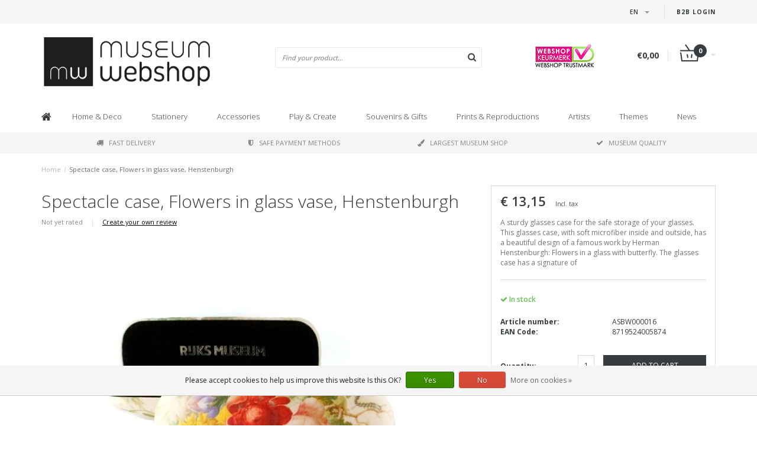

--- FILE ---
content_type: text/html;charset=utf-8
request_url: https://www.museum-webshop.com/en/spectacle-case-flowers-in-glass-vase-henstenburgh.html
body_size: 15420
content:
<!DOCTYPE html>
<html lang="en">
  <head>
    <meta name="google-site-verification" content="UvGyuko3c64g_kcepX5J991HR1haK5ZhCjlM5rPVXPo" />
    <meta name="facebook-domain-verification" content="3gkdsvr76ajbns3ei6w3qf5z0qzf0a" />
    
    <!--
        
        Theme Fusion | v1.5 | 06-2016
        Theme designed and created by Dyvelopment - We are true e-commerce heroes!
        
        For custom Lightspeed eCom work like custom design or development,
        please contact us at www.dyvelopment.nl
        
    -->
    
    <meta charset="utf-8"/>
<!-- [START] 'blocks/head.rain' -->
<!--

  (c) 2008-2026 Lightspeed Netherlands B.V.
  http://www.lightspeedhq.com
  Generated: 19-01-2026 @ 18:39:32

-->
<link rel="canonical" href="https://www.museum-webshop.com/en/spectacle-case-flowers-in-glass-vase-henstenburgh.html"/>
<link rel="alternate" href="https://www.museum-webshop.com/en/index.rss" type="application/rss+xml" title="New products"/>
<link href="https://cdn.webshopapp.com/assets/cookielaw.css?2025-02-20" rel="stylesheet" type="text/css"/>
<meta name="robots" content="noodp,noydir"/>
<meta property="og:url" content="https://www.museum-webshop.com/en/spectacle-case-flowers-in-glass-vase-henstenburgh.html?source=facebook"/>
<meta property="og:site_name" content="Museum-webshop"/>
<meta property="og:title" content="Spectacle case, Flowers in glass vase, Henstenburgh"/>
<meta property="og:description" content="Are you looking for a nice glasses case? Order it now online at www.museum-webshop.com!"/>
<meta property="og:image" content="https://cdn.webshopapp.com/shops/290353/files/312012082/spectacle-case-flowers-in-glass-vase-henstenburgh.jpg"/>
<script>
<iframe title="Webshop Keurmerk lidmaatschap en review score" src="https://review-data.keurmerk.info/rcore/review.html?key=13647&lang=nl&mode=bar" style="border:0" width="330" height="50"></iframe>
</script>
<!--[if lt IE 9]>
<script src="https://cdn.webshopapp.com/assets/html5shiv.js?2025-02-20"></script>
<![endif]-->
<!-- [END] 'blocks/head.rain' -->
    <title>Spectacle case, Flowers in glass vase, Henstenburgh - Museum-webshop</title>
    <meta name="description" content="Are you looking for a nice glasses case? Order it now online at www.museum-webshop.com!">
    <meta name="keywords" content="Spectacle, case,, Flowers, in, glass, vase,, Henstenburgh, Museum Merchandise">
    <meta http-equiv="X-UA-Compatible" content="IE=edge">
    <meta name="viewport" content="width=device-width, initial-scale=1.0, maximum-scale=1.0" />
    <meta name="apple-mobile-web-app-capable" content="yes">
    <meta name="apple-mobile-web-app-status-bar-style" content="black">    
    
    <link href="//maxcdn.bootstrapcdn.com/font-awesome/4.7.0/css/font-awesome.min.css" rel="stylesheet">
    <link rel="shortcut icon" href="https://cdn.webshopapp.com/shops/290353/themes/171273/v/58499/assets/favicon.ico?20200525103314" type="image/x-icon">
    <link href='//fonts.googleapis.com/css?family=Open%20Sans:400,300,600,700' rel='stylesheet' type='text/css'>
    <link href='//fonts.googleapis.com/css?family=Open%20Sans:400,300,600,700' rel='stylesheet' type='text/css'>
    <link href="https://fonts.googleapis.com/css2?family=Dosis&display=swap" rel="stylesheet">
    <link rel="shortcut icon" href="https://cdn.webshopapp.com/shops/290353/themes/171273/v/58499/assets/favicon.ico?20200525103314" type="image/x-icon"> 
    <link rel="stylesheet" href="https://cdn.webshopapp.com/shops/290353/themes/171273/assets/bootstrap-min-310.css?20250917141009">
        <link rel="stylesheet" href="https://cdn.webshopapp.com/shops/290353/themes/171273/assets/style-min.css?20250917141009">
        <!--<link rel="stylesheet" href="https://cdn.webshopapp.com/shops/290353/themes/171273/assets/productpagina.css?20250917141009">-->
    <!--<link rel="stylesheet" href="https://cdn.webshopapp.com/shops/290353/themes/171273/assets/media-queries.css?20250917141009">-->
    <link rel="stylesheet" href="https://cdn.webshopapp.com/shops/290353/themes/171273/assets/lightgallery.css?20250917141009">
    <link rel="stylesheet" href="https://cdn.webshopapp.com/shops/290353/themes/171273/assets/settings.css?20250917141009">  
    <link rel="stylesheet" href="https://cdn.webshopapp.com/shops/290353/themes/171273/assets/custom.css?20250917141009">
    
    <!--[if lt IE 9]>
    <link rel="stylesheet" href="https://cdn.webshopapp.com/shops/290353/themes/171273/assets/lowie8.css?20250917141009">
    <![endif]-->
    
    <script src="https://cdn.webshopapp.com/assets/jquery-1-9-1.js?2025-02-20"></script>
    <script src="https://cdn.webshopapp.com/assets/jquery-ui-1-10-1.js?2025-02-20"></script>
    <!-- <script src="https://cdn.webshopapp.com/shops/290353/themes/171273/assets/jquery-migrate-1-1-1-min.js?20250917141009"></script> -->
    <!--<script src="https://cdn.webshopapp.com/shops/290353/themes/171273/assets/bootstrap.js?20250917141009"></script>-->
    <script src="https://cdn.webshopapp.com/shops/290353/themes/171273/assets/bootstrap-min-310.js?20250917141009"></script>
    <script src="https://cdn.webshopapp.com/shops/290353/themes/171273/assets/global.js?20250917141009"></script>
    <!-- <script src="https://cdn.webshopapp.com/shops/290353/themes/171273/assets/jcarousel.js?20250917141009"></script> -->
    
    <script src="https://cdn.webshopapp.com/assets/gui.js?2025-02-20"></script>
    
    <!--<script src="https://cdn.webshopapp.com/shops/290353/themes/171273/assets/ekko-lightbox.js?20250917141009"></script>-->
    <!--<script src="https://cdn.webshopapp.com/shops/290353/themes/171273/assets/select2optionpicker.js?20250917141009"></script>-->
    <script src="https://cdn.webshopapp.com/shops/290353/themes/171273/assets/lightgallery-min.js?20250917141009"></script>  
    <script src="https://cdn.webshopapp.com/shops/290353/themes/171273/assets/jquery-flexslider-min.js?20250917141009"></script>
    <!-- <script src="https://cdn.webshopapp.com/shops/290353/themes/171273/assets/jquery-scrolltofixed-min.js?20250917141009"></script> -->
    
    <script>
      function doMath() {
                   var sum = 0;
          document.write(sum);
         }
         
         var tNavigation = 'Navigation';
         var tHome = 'Home';
         var sUrl = 'https://www.museum-webshop.com/en/';
    </script>
      </head>
  <body class="lang-en">
        <header>
      <!-- SLIDGE TOGGLE -->
   <!-- /SLIDGE TOGGLE -->
  <style>
    .onder-top {
    	display: block;
      text-align: right;
      font-size: 12px;
    	padding: 6px 30px;
      background: #f5f5f5;
}
    }
  </style>
  <div class="container-fluid hidden-sm hidden-md hidden-lg onder-top">
        <li><a class="button-open" href="https://b2b.museum-webshop.com" target="_blank" title="login">B2B login</a></li>
      </div>
  <!-- TOP -->
  <div class="top">
    <div class="container-fluid">
      
      <!-- TOPLINKS -->
      <ul class="hidden-xs toplinks">
                        <li><a class="button-open" href="https://b2b.museum-webshop.com" target="_blank"  title="login">B2B login</a></li>
                      </ul>
      <!-- /TOPLINKS -->
      
      <!-- MINICART BUTTON XS -->
      <div class="hidden-sm hidden-md hidden-lg minicart-button">

        <a class="button-open" href="/cart/"><span class="cart"></span><span class="quanti">          
          
          <script>doMath();</script>  Articles </span><i class="caret"></i></a>
      </div>
      <!-- /MINICART BUTTON XS -->
      
      <!-- LANGUAGE DROPDOWN -->
      <div class="dropdowns">  
                <div class="tui-dropdown language">
          <span class="language-first language-en"><span>en</span> <i class="caret"></i></span>
          <ul>
                        
                      
  	<li class="language language-nl">
	<a href="https://www.museum-webshop.com/nl/go/product/105088886"  lang="nl" title="Nederlands">Nederlands <span></span></a>
	</li>
  	<li class="language language-de">
	<a href="https://www.museum-webshop.com/de/go/product/105088886"  lang="de" title="Deutsch">Deutsch <span></span></a>
	</li>
  	<li class="language language-en">
	<a href="https://www.museum-webshop.com/en/go/product/105088886" class="active" lang="en" title="English">English <span></span></a>
	</li>
  	<li class="language language-fr">
	<a href="https://www.museum-webshop.com/fr/go/product/105088886"  lang="fr" title="Français">Français <span></span></a>
	</li>
  	<li class="language language-es">
	<a href="https://www.museum-webshop.com/es/go/product/105088886"  id="last" lang="es" title="Español">Español <span></span></a>
	</li>
            </ul>
        </div>
                      </div>
      <!-- /LANGUAGE DROPDOWN -->
      
      <!-- USP -->
            <!-- /USP -->
      
    </div>
  </div>
  
  <!-- /TOP -->
  
  <!-- HEADER MAIN -->
  <div class="header-main-bar">
    <div class="container-fluid">
      
      <!-- LOGO -->
            <div class="logo col-xs-12 col-md-4 nopadding">
        <a class="navbar-logo" href="https://www.museum-webshop.com/en/"><img class="img-responsive" src="https://cdn.webshopapp.com/shops/290353/themes/171273/v/65829/assets/logo.png?20200622153758" alt="Logo"></a>
      </div>
            <!-- /LOGO -->
      
      <!-- ZOEKFUNCTIE -->  
      <div class="col-xs-12 col-sm-9 col-md-4" id="search">
        <div class="search tui clearfix">
          
          <form action="https://www.museum-webshop.com/en/search/" id="searched" method="get">
            <input type="text" class="sticky-search-field" name="q" autocomplete="off" value="" placeholder="Find your product...">
            <a class="btn search" onclick="$('#searched').submit(); return false;" href="#"><i class="fa fa-search"></i></a>
          </form>
          
          <div class="autocomplete">
            <div class="products products-livesearch"></div>
            <div class="more"><a href="#">View all results <span>(0)</span></a></div>
            <div class="notfound">No products found...</div>
          </div>
          
        </div>         
      </div>
      <!-- /ZOEKFUNCTIE --> 
      
      <!-- KEURMERK --> 
      <div class="hidden-xs hidden-sm col-md-2" id="keurmerk">
                <div class="keurmerk-inner">
                    <img class="img-responsive" src="https://cdn.webshopapp.com/shops/290353/themes/171273/assets/keurmerk.png?20250703101925" alt="Logo">
                  </div>
              </div>
      <!-- /KEURMERK --> 
      
      <!-- MINICART -->
      <div class="hidden-xs col-sm-3 col-md-2" id="cart">
        
        <div class="total">
          <a href="https://www.museum-webshop.com/en/cart/">
                        <strong>€0,00</strong>
                        <div class="quantity">
                            <script>doMath();</script>
            </div>
          </a>
        </div>
        
        
        <div class="overview">
          
          <span class="carttitle"><strong>My cart</strong> (<script>doMath();</script> Articles)</span>
          
          <div class="products">
                    
            
          </div>
          
                    <div class="sum">No products found</div>
                    
        </div>
      </div>
      <!-- /MINICART -->
      
    </div>   
  </div>
  <!-- /HEADER MAIN -->
  
  <!-- NAVBAR -->
    <!-- /NAVBAR -->
  
<div class="" id="navbar">
  <div class="container-fluid">
    <div class="row">
      <div class="col-md-12">
        <nav>
          <ul class="multimenu">
        <li class="hidden-sm hidden-xs hidden-xxs"><a href="https://www.museum-webshop.com/en/"><i class="fa fa-home home-icon" aria-hidden="true"></i></a></li>
        
                <li>
          <a href="https://www.museum-webshop.com/en/home-deco/" class="dropdown">Home &amp; Deco</a>
          
                    <span class="opensub visible-sm visible-xs visible-xxs"><i class="fa fa-plus-circle"></i></span>
                    
          
                    <ul class="sub1">
            <li class="category-header">Home &amp; Deco</li>
            <li style="padding: 10px 25px 25px 25px;">
              <div class="row">
              
                                                <div class="col-md-9 col-sm-12 maxheight">
                                
                <div class="row">
                
                                                      <div class="col-md-3 sub-holder">
                      <span class="maincat"><a href="https://www.museum-webshop.com/en/home-deco/table-ware/">Table ware</a></span>
                      
                                              <ul class="sub2">
                                                    <li>
                            <a href="https://www.museum-webshop.com/en/home-deco/table-ware/serving-trays/">Serving Trays</a>
                                                        <ul class="sub3 hidden-cats">
                                                            <li>
                                <a href="https://www.museum-webshop.com/en/home-deco/table-ware/serving-trays/mini-trays-21x14-cm/"> Mini trays (21x14 cm)</a>
                              </li>
                                                            <li>
                                <a href="https://www.museum-webshop.com/en/home-deco/table-ware/serving-trays/midi-serving-tray-27-x-20-cm/">Midi serving tray (27 x 20 cm)</a>
                              </li>
                                                            <li>
                                <a href="https://www.museum-webshop.com/en/home-deco/table-ware/serving-trays/laminate-serving-tray-375-x-265-cm/"> Laminate serving tray (37.5 x 26.5 cm) </a>
                              </li>
                                                            <li>
                                <a href="https://www.museum-webshop.com/en/home-deco/table-ware/serving-trays/all-serving-trays/">All serving trays</a>
                              </li>
                                                          </ul>
                                                      </li>
                                                    <li>
                            <a href="https://www.museum-webshop.com/en/home-deco/table-ware/coasters/">Coasters</a>
                                                      </li>
                                                    <li>
                            <a href="https://www.museum-webshop.com/en/home-deco/table-ware/espresso-cups/">Espresso cups</a>
                                                      </li>
                                                    <li>
                            <a href="https://www.museum-webshop.com/en/home-deco/table-ware/mugs/">Mugs</a>
                                                      </li>
                                                    <li>
                            <a href="https://www.museum-webshop.com/en/home-deco/table-ware/historical-glassware/"> Historical glassware</a>
                                                      </li>
                                                    <li>
                            <a href="https://www.museum-webshop.com/en/home-deco/table-ware/napkins/">Napkins</a>
                                                      </li>
                                                    <li>
                            <a href="https://www.museum-webshop.com/en/home-deco/table-ware/vases-and-plates/">Vases and plates</a>
                                                      </li>
                                                    <li>
                            <a href="https://www.museum-webshop.com/en/home-deco/table-ware/tea-towels/">Tea towels</a>
                                                      </li>
                                                  </ul>
                                          </div>
                    
                                                          <div class="col-md-3 sub-holder">
                      <span class="maincat"><a href="https://www.museum-webshop.com/en/home-deco/wall-deco/">Wall deco</a></span>
                      
                                              <ul class="sub2">
                                                    <li>
                            <a href="https://www.museum-webshop.com/en/home-deco/wall-deco/posters-50-x-70-cm/">Posters 50 x 70 cm</a>
                                                      </li>
                                                    <li>
                            <a href="https://www.museum-webshop.com/en/home-deco/wall-deco/mini-poster-a4-a3/">Mini poster A4 &amp; A3</a>
                                                      </li>
                                                    <li>
                            <a href="https://www.museum-webshop.com/en/home-deco/wall-deco/passe-partouts-with-reproduction/">Passe-partouts with reproduction</a>
                                                      </li>
                                                    <li>
                            <a href="https://www.museum-webshop.com/en/home-deco/wall-deco/canvas-prints/">Canvas Prints</a>
                                                      </li>
                                                    <li>
                            <a href="https://www.museum-webshop.com/en/home-deco/wall-deco/passe-partout-frame/">Passe-partout frame</a>
                                                      </li>
                                                    <li>
                            <a href="https://www.museum-webshop.com/en/home-deco/wall-deco/masters-on-wood/">Masters on Wood</a>
                                                      </li>
                                                  </ul>
                                          </div>
                    
                                                          <div class="col-md-3 sub-holder">
                      <span class="maincat"><a href="https://www.museum-webshop.com/en/home-deco/for-the-interior/"> For the interior</a></span>
                      
                                              <ul class="sub2">
                                                    <li>
                            <a href="https://www.museum-webshop.com/en/home-deco/for-the-interior/tea-lights/">Tea lights</a>
                                                      </li>
                                                    <li>
                            <a href="https://www.museum-webshop.com/en/home-deco/for-the-interior/candle-shades/">Candle shades</a>
                                                      </li>
                                                    <li>
                            <a href="https://www.museum-webshop.com/en/home-deco/for-the-interior/paperweights/">Paperweights</a>
                                                      </li>
                                                    <li>
                            <a href="https://www.museum-webshop.com/en/home-deco/for-the-interior/figurines/">Figurines</a>
                                                      </li>
                                                    <li>
                            <a href="https://www.museum-webshop.com/en/home-deco/for-the-interior/cushion-covers/">Cushion covers</a>
                                                      </li>
                                                    <li>
                            <a href="https://www.museum-webshop.com/en/home-deco/for-the-interior/museum-chair/">Museum Chair</a>
                                                      </li>
                                                    <li>
                            <a href="https://www.museum-webshop.com/en/home-deco/for-the-interior/replica-tiles/"> Replica tiles</a>
                                                      </li>
                                                    <li>
                            <a href="https://www.museum-webshop.com/en/home-deco/for-the-interior/christmas/">Christmas</a>
                                                      </li>
                                                    <li>
                            <a href="https://www.museum-webshop.com/en/home-deco/for-the-interior/photo-and-reproduction-frames/">Photo and reproduction frames</a>
                                                      </li>
                                                  </ul>
                                          </div>
                    
                                                          <div class="col-md-3 sub-holder">
                      <span class="maincat"><a href="https://www.museum-webshop.com/en/home-deco/for-outside/">For outside</a></span>
                      
                                              <ul class="sub2">
                                                    <li>
                            <a href="https://www.museum-webshop.com/en/home-deco/for-outside/flower-seeds-postcard/">Flower seeds postcard</a>
                                                      </li>
                                                  </ul>
                                          </div>
                    
                                          <div class="cf"></div>
                                                                      </div>
                </div>
              
                                <div class="col-md-3 hidden-sm hidden-xs">
                  <a href=""><img src="https://cdn.webshopapp.com/shops/290353/themes/171273/assets/highlight-image.png?20250917141009" alt=""></a>
                </div>
                              
              </div>
              
            </li>
          </ul>
          
        </li>
                <li>
          <a href="https://www.museum-webshop.com/en/stationery/" class="dropdown">Stationery</a>
          
                    <span class="opensub visible-sm visible-xs visible-xxs"><i class="fa fa-plus-circle"></i></span>
                    
          
                    <ul class="sub1">
            <li class="category-header">Stationery</li>
            <li style="padding: 10px 25px 25px 25px;">
              <div class="row">
              
                                                <div class="col-md-9 col-sm-12 maxheight">
                                
                <div class="row">
                
                                                      <div class="col-md-3 sub-holder">
                      <span class="maincat"><a href="https://www.museum-webshop.com/en/stationery/writing/">Writing</a></span>
                      
                                              <ul class="sub2">
                                                    <li>
                            <a href="https://www.museum-webshop.com/en/stationery/writing/pencils/">Pencils</a>
                                                        <ul class="sub3 hidden-cats">
                                                            <li>
                                <a href="https://www.museum-webshop.com/en/stationery/writing/pencils/velvet-pencils/">Velvet Pencils</a>
                              </li>
                                                            <li>
                                <a href="https://www.museum-webshop.com/en/stationery/writing/pencils/multicolour-pencils/">Multicolour Pencils</a>
                              </li>
                                                            <li>
                                <a href="https://www.museum-webshop.com/en/stationery/writing/pencils/pencils-with-topper/">Pencils with topper</a>
                              </li>
                                                            <li>
                                <a href="https://www.museum-webshop.com/en/stationery/writing/pencils/propelling-pencils/">Propelling Pencils</a>
                              </li>
                                                          </ul>
                                                      </li>
                                                    <li>
                            <a href="https://www.museum-webshop.com/en/stationery/writing/pens/">Pens</a>
                                                        <ul class="sub3 hidden-cats">
                                                            <li>
                                <a href="https://www.museum-webshop.com/en/stationery/writing/pens/brush-pen/">Brush Pen</a>
                              </li>
                                                            <li>
                                <a href="https://www.museum-webshop.com/en/stationery/writing/pens/quill-pen/">Quill Pen</a>
                              </li>
                                                            <li>
                                <a href="https://www.museum-webshop.com/en/stationery/writing/pens/photo-pen/">Photo Pen</a>
                              </li>
                                                            <li>
                                <a href="https://www.museum-webshop.com/en/stationery/writing/pens/paint-tubes-pen/">Paint tubes pen</a>
                              </li>
                                                            <li>
                                <a href="https://www.museum-webshop.com/en/stationery/writing/pens/wooden-ballpen/">&#039;Wooden&#039; ballpen</a>
                              </li>
                                                            <li>
                                <a href="https://www.museum-webshop.com/en/stationery/writing/pens/luxury-ballpen-in-box/">Luxury ballpen in box</a>
                              </li>
                                                            <li>
                                <a href="https://www.museum-webshop.com/en/stationery/writing/pens/ballpens-with-topper/">Ballpens with Topper</a>
                              </li>
                                                          </ul>
                                                      </li>
                                                    <li>
                            <a href="https://www.museum-webshop.com/en/stationery/writing/quill-pen/">Quill Pen</a>
                                                      </li>
                                                    <li>
                            <a href="https://www.museum-webshop.com/en/stationery/writing/writing-set-with-ink-and-feather-pen/">Writing set with ink and feather pen</a>
                                                      </li>
                                                    <li>
                            <a href="https://www.museum-webshop.com/en/stationery/writing/eraser/">Eraser</a>
                                                      </li>
                                                    <li>
                            <a href="https://www.museum-webshop.com/en/stationery/writing/pencil-pouch/">Pencil pouch</a>
                                                      </li>
                                                    <li>
                            <a href="https://www.museum-webshop.com/en/stationery/writing/rulers/">Rulers</a>
                                                      </li>
                                                  </ul>
                                          </div>
                    
                                                          <div class="col-md-3 sub-holder">
                      <span class="maincat"><a href="https://www.museum-webshop.com/en/stationery/notebooks/">Notebooks</a></span>
                      
                                              <ul class="sub2">
                                                    <li>
                            <a href="https://www.museum-webshop.com/en/stationery/notebooks/notelet/">Notelet</a>
                                                      </li>
                                                    <li>
                            <a href="https://www.museum-webshop.com/en/stationery/notebooks/cotton-sewn-notebook/"> Cotton Sewn Notebook</a>
                                                      </li>
                                                    <li>
                            <a href="https://www.museum-webshop.com/en/stationery/notebooks/pocket-note-a7/">Pocket note A7</a>
                                                      </li>
                                                    <li>
                            <a href="https://www.museum-webshop.com/en/stationery/notebooks/softcover-notebook-a6/">Softcover Notebook  A6</a>
                                                      </li>
                                                    <li>
                            <a href="https://www.museum-webshop.com/en/stationery/notebooks/softcover-notebook-a5/">Softcover Notebook A5</a>
                                                      </li>
                                                    <li>
                            <a href="https://www.museum-webshop.com/en/stationery/notebooks/exercise-book/">Exercise book</a>
                                                      </li>
                                                    <li>
                            <a href="https://www.museum-webshop.com/en/stationery/notebooks/sketchbook/">Sketchbook</a>
                                                      </li>
                                                    <li>
                            <a href="https://www.museum-webshop.com/en/stationery/notebooks/insert-sketchbook/">Insert sketchbook</a>
                                                      </li>
                                                    <li>
                            <a href="https://www.museum-webshop.com/en/stationery/notebooks/artist-notebook/">Artist Notebook</a>
                                                      </li>
                                                    <li>
                            <a href="https://www.museum-webshop.com/en/stationery/notebooks/notepad/">Notepad</a>
                                                      </li>
                                                  </ul>
                                          </div>
                    
                                                          <div class="col-md-3 sub-holder">
                      <span class="maincat"><a href="https://www.museum-webshop.com/en/stationery/on-your-desk/">On your desk</a></span>
                      
                                              <ul class="sub2">
                                                    <li>
                            <a href="https://www.museum-webshop.com/en/stationery/on-your-desk/file-folders/">File folders</a>
                                                        <ul class="sub3 hidden-cats">
                                                            <li>
                                <a href="https://www.museum-webshop.com/en/stationery/on-your-desk/file-folders/file-folders-paper/">File folders paper</a>
                              </li>
                                                            <li>
                                <a href="https://www.museum-webshop.com/en/stationery/on-your-desk/file-folders/l-shape-file-sheet-a4/">L-shape file sheet A4</a>
                              </li>
                                                            <li>
                                <a href="https://www.museum-webshop.com/en/stationery/on-your-desk/file-folders/portfolio-fileholder-with-elastic-closure/">Portfolio fileholder with elastic closure </a>
                              </li>
                                                          </ul>
                                                      </li>
                                                    <li>
                            <a href="https://www.museum-webshop.com/en/stationery/on-your-desk/paper-weights/">Paper-weights</a>
                                                      </li>
                                                    <li>
                            <a href="https://www.museum-webshop.com/en/stationery/on-your-desk/pencil-case/">Pencil case</a>
                                                      </li>
                                                    <li>
                            <a href="https://www.museum-webshop.com/en/stationery/on-your-desk/mousepad/">Mousepad</a>
                                                      </li>
                                                    <li>
                            <a href="https://www.museum-webshop.com/en/stationery/on-your-desk/gift-wrap/">Gift wrap</a>
                                                      </li>
                                                    <li>
                            <a href="https://www.museum-webshop.com/en/stationery/on-your-desk/sticker-set/">Sticker Set</a>
                                                      </li>
                                                    <li>
                            <a href="https://www.museum-webshop.com/en/stationery/on-your-desk/wax-sealing-set/">Wax sealing set</a>
                                                      </li>
                                                    <li>
                            <a href="https://www.museum-webshop.com/en/stationery/on-your-desk/laptop-cover/">Laptop cover</a>
                                                      </li>
                                                  </ul>
                                          </div>
                    
                                                          <div class="col-md-3 sub-holder">
                      <span class="maincat"><a href="https://www.museum-webshop.com/en/stationery/bookmarks/">Bookmarks</a></span>
                      
                                              <ul class="sub2">
                                                    <li>
                            <a href="https://www.museum-webshop.com/en/stationery/bookmarks/magnetic-bookmark/">Magnetic Bookmark</a>
                                                      </li>
                                                    <li>
                            <a href="https://www.museum-webshop.com/en/stationery/bookmarks/magnifying-bookmark/">Magnifying Bookmark</a>
                                                      </li>
                                                    <li>
                            <a href="https://www.museum-webshop.com/en/stationery/bookmarks/classic-bookmark/">Classic Bookmark</a>
                                                      </li>
                                                    <li>
                            <a href="https://www.museum-webshop.com/en/stationery/bookmarks/set-of-magnetic-bookmarks/">Set of Magnetic Bookmarks</a>
                                                      </li>
                                                  </ul>
                                          </div>
                    
                                          <div class="cf"></div>
                                                          <div class="col-md-3 sub-holder">
                      <span class="maincat"><a href="https://www.museum-webshop.com/en/stationery/wooden-stationery-accessories/">Wooden stationery &amp; accessories</a></span>
                      
                                          </div>
                    
                                                                      </div>
                </div>
              
                                <div class="col-md-3 hidden-sm hidden-xs">
                  <a href=""><img src="https://cdn.webshopapp.com/shops/290353/themes/171273/assets/highlight-image.png?20250917141009" alt=""></a>
                </div>
                              
              </div>
              
            </li>
          </ul>
          
        </li>
                <li>
          <a href="https://www.museum-webshop.com/en/accessories/" class="dropdown">Accessories</a>
          
                    <span class="opensub visible-sm visible-xs visible-xxs"><i class="fa fa-plus-circle"></i></span>
                    
          
                    <ul class="sub1">
            <li class="category-header">Accessories</li>
            <li style="padding: 10px 25px 25px 25px;">
              <div class="row">
              
                                                <div class="col-md-9 col-sm-12 maxheight">
                                
                <div class="row">
                
                                                      <div class="col-md-3 sub-holder">
                      <span class="maincat"><a href="https://www.museum-webshop.com/en/accessories/eyewear/">Eyewear</a></span>
                      
                                              <ul class="sub2">
                                                    <li>
                            <a href="https://www.museum-webshop.com/en/accessories/eyewear/lens-cloths/">Lens cloths</a>
                                                      </li>
                                                    <li>
                            <a href="https://www.museum-webshop.com/en/accessories/eyewear/spectacle-case/">Spectacle Case</a>
                                                      </li>
                                                    <li>
                            <a href="https://www.museum-webshop.com/en/accessories/eyewear/contact-lens-case/">Contact lens case</a>
                                                      </li>
                                                    <li>
                            <a href="https://www.museum-webshop.com/en/accessories/eyewear/sleeping-mask/">Sleeping mask</a>
                                                      </li>
                                                  </ul>
                                          </div>
                    
                                                          <div class="col-md-3 sub-holder">
                      <span class="maincat"><a href="https://www.museum-webshop.com/en/accessories/jewellery/">Jewellery</a></span>
                      
                                              <ul class="sub2">
                                                    <li>
                            <a href="https://www.museum-webshop.com/en/accessories/jewellery/necklaces/">Necklaces</a>
                                                      </li>
                                                    <li>
                            <a href="https://www.museum-webshop.com/en/accessories/jewellery/earrings/">Earrings</a>
                                                      </li>
                                                    <li>
                            <a href="https://www.museum-webshop.com/en/accessories/jewellery/bracelets/">Bracelets</a>
                                                      </li>
                                                    <li>
                            <a href="https://www.museum-webshop.com/en/accessories/jewellery/cufflinks/">Cufflinks</a>
                                                      </li>
                                                  </ul>
                                          </div>
                    
                                                          <div class="col-md-3 sub-holder">
                      <span class="maincat"><a href="https://www.museum-webshop.com/en/accessories/bags-accessories/">Bags &amp; Accessories</a></span>
                      
                                              <ul class="sub2">
                                                    <li>
                            <a href="https://www.museum-webshop.com/en/accessories/bags-accessories/lipstick-box/">Lipstick Box</a>
                                                      </li>
                                                    <li>
                            <a href="https://www.museum-webshop.com/en/accessories/bags-accessories/pocket-mirrors/">Pocket mirrors</a>
                                                        <ul class="sub3 hidden-cats">
                                                            <li>
                                <a href="https://www.museum-webshop.com/en/accessories/bags-accessories/pocket-mirrors/folding-pocket-mirror/">Folding pocket mirror</a>
                              </li>
                                                            <li>
                                <a href="https://www.museum-webshop.com/en/accessories/bags-accessories/pocket-mirrors/pocket-mirror-80-mm/"> Pocket mirror 80 mm</a>
                              </li>
                                                            <li>
                                <a href="https://www.museum-webshop.com/en/accessories/bags-accessories/pocket-mirrors/pocket-mirror-60-mm/"> Pocket mirror 60 mm</a>
                              </li>
                                                          </ul>
                                                      </li>
                                                    <li>
                            <a href="https://www.museum-webshop.com/en/accessories/bags-accessories/keyrings/">Keyrings</a>
                                                        <ul class="sub3 hidden-cats">
                                                            <li>
                                <a href="https://www.museum-webshop.com/en/accessories/bags-accessories/keyrings/keyrings/">Keyrings </a>
                              </li>
                                                            <li>
                                <a href="https://www.museum-webshop.com/en/accessories/bags-accessories/keyrings/keyrings-rectangular/">Keyrings rectangular</a>
                              </li>
                                                            <li>
                                <a href="https://www.museum-webshop.com/en/accessories/bags-accessories/keyrings/ballet-shoe-key-rings/">Ballet Shoe Key Rings</a>
                              </li>
                                                            <li>
                                <a href="https://www.museum-webshop.com/en/accessories/bags-accessories/keyrings/metal-key-ring/">Metal key ring</a>
                              </li>
                                                          </ul>
                                                      </li>
                                                    <li>
                            <a href="https://www.museum-webshop.com/en/accessories/bags-accessories/phone-accessories/">Phone accessories </a>
                                                      </li>
                                                    <li>
                            <a href="https://www.museum-webshop.com/en/accessories/bags-accessories/bags/">Bags</a>
                                                        <ul class="sub3 hidden-cats">
                                                            <li>
                                <a href="https://www.museum-webshop.com/en/accessories/bags-accessories/bags/shopper-bag/">Shopper-bag</a>
                              </li>
                                                            <li>
                                <a href="https://www.museum-webshop.com/en/accessories/bags-accessories/bags/foldable-bag/">Foldable bag</a>
                              </li>
                                                            <li>
                                <a href="https://www.museum-webshop.com/en/accessories/bags-accessories/bags/tote-bag-cotton/">Tote bag cotton</a>
                              </li>
                                                          </ul>
                                                      </li>
                                                    <li>
                            <a href="https://www.museum-webshop.com/en/accessories/bags-accessories/face-mask/">Face mask</a>
                                                      </li>
                                                    <li>
                            <a href="https://www.museum-webshop.com/en/accessories/bags-accessories/make-up-pouch/">Make up pouch</a>
                                                      </li>
                                                    <li>
                            <a href="https://www.museum-webshop.com/en/accessories/bags-accessories/laptop-cover/">Laptop cover</a>
                                                      </li>
                                                  </ul>
                                          </div>
                    
                                                          <div class="col-md-3 sub-holder">
                      <span class="maincat"><a href="https://www.museum-webshop.com/en/accessories/other-accessories/">Other Accessories</a></span>
                      
                                              <ul class="sub2">
                                                    <li>
                            <a href="https://www.museum-webshop.com/en/accessories/other-accessories/hand-fan/">Hand fan</a>
                                                      </li>
                                                    <li>
                            <a href="https://www.museum-webshop.com/en/accessories/other-accessories/art-socks/">Art Socks</a>
                                                      </li>
                                                    <li>
                            <a href="https://www.museum-webshop.com/en/accessories/other-accessories/pillbox/">Pillbox</a>
                                                      </li>
                                                    <li>
                            <a href="https://www.museum-webshop.com/en/accessories/other-accessories/scarfs/">Scarfs</a>
                                                      </li>
                                                    <li>
                            <a href="https://www.museum-webshop.com/en/accessories/other-accessories/soap/">Soap</a>
                                                      </li>
                                                    <li>
                            <a href="https://www.museum-webshop.com/en/accessories/other-accessories/mints/">Mints</a>
                                                      </li>
                                                    <li>
                            <a href="https://www.museum-webshop.com/en/accessories/other-accessories/thimble/">Thimble</a>
                                                      </li>
                                                    <li>
                            <a href="https://www.museum-webshop.com/en/accessories/other-accessories/sleeping-masks/">Sleeping masks</a>
                                                      </li>
                                                  </ul>
                                          </div>
                    
                                          <div class="cf"></div>
                                                                      </div>
                </div>
              
                                <div class="col-md-3 hidden-sm hidden-xs">
                  <a href=""><img src="https://cdn.webshopapp.com/shops/290353/themes/171273/assets/highlight-image.png?20250917141009" alt=""></a>
                </div>
                              
              </div>
              
            </li>
          </ul>
          
        </li>
                <li>
          <a href="https://www.museum-webshop.com/en/play-create/" class="dropdown">Play &amp; Create</a>
          
                    <span class="opensub visible-sm visible-xs visible-xxs"><i class="fa fa-plus-circle"></i></span>
                    
          
                    <ul class="sub1">
            <li class="category-header">Play &amp; Create</li>
            <li style="padding: 10px 25px 25px 25px;">
              <div class="row">
              
                                                <div class="col-md-9 col-sm-12 maxheight">
                                
                <div class="row">
                
                                                      <div class="col-md-3 sub-holder">
                      <span class="maincat"><a href="https://www.museum-webshop.com/en/play-create/games/">Games</a></span>
                      
                                              <ul class="sub2">
                                                    <li>
                            <a href="https://www.museum-webshop.com/en/play-create/games/memory-games/">Memory Games</a>
                                                      </li>
                                                    <li>
                            <a href="https://www.museum-webshop.com/en/play-create/games/playing-cards/">Playing cards</a>
                                                      </li>
                                                    <li>
                            <a href="https://www.museum-webshop.com/en/play-create/games/jigsaw-puzzle/">Jigsaw puzzle</a>
                                                      </li>
                                                    <li>
                            <a href="https://www.museum-webshop.com/en/play-create/games/magic-cubes/">Magic Cubes</a>
                                                      </li>
                                                  </ul>
                                          </div>
                    
                                                          <div class="col-md-3 sub-holder">
                      <span class="maincat"><a href="https://www.museum-webshop.com/en/play-create/drawing-and-colouring/">Drawing and colouring</a></span>
                      
                                              <ul class="sub2">
                                                    <li>
                            <a href="https://www.museum-webshop.com/en/play-create/drawing-and-colouring/pens/">Pens</a>
                                                      </li>
                                                    <li>
                            <a href="https://www.museum-webshop.com/en/play-create/drawing-and-colouring/pencils/">Pencils</a>
                                                      </li>
                                                    <li>
                            <a href="https://www.museum-webshop.com/en/play-create/drawing-and-colouring/colouring-pencils/">Colouring pencils</a>
                                                      </li>
                                                    <li>
                            <a href="https://www.museum-webshop.com/en/play-create/drawing-and-colouring/colouring-cards/">Colouring cards</a>
                                                      </li>
                                                    <li>
                            <a href="https://www.museum-webshop.com/en/play-create/drawing-and-colouring/pencils-and-pens-with-topper/"> Pencils and pens with topper</a>
                                                      </li>
                                                    <li>
                            <a href="https://www.museum-webshop.com/en/play-create/drawing-and-colouring/pencil-case/"> Pencil case</a>
                                                      </li>
                                                    <li>
                            <a href="https://www.museum-webshop.com/en/play-create/drawing-and-colouring/sticker-set/">Sticker set</a>
                                                      </li>
                                                    <li>
                            <a href="https://www.museum-webshop.com/en/play-create/drawing-and-colouring/writing-set-with-ink-and-quill-pen/">Writing set with ink and quill pen </a>
                                                      </li>
                                                    <li>
                            <a href="https://www.museum-webshop.com/en/play-create/drawing-and-colouring/watercolor-sets/">Watercolor sets</a>
                                                      </li>
                                                  </ul>
                                          </div>
                    
                                                          <div class="col-md-3 sub-holder">
                      <span class="maincat"><a href="https://www.museum-webshop.com/en/play-create/toys/">Toys</a></span>
                      
                                              <ul class="sub2">
                                                    <li>
                            <a href="https://www.museum-webshop.com/en/play-create/toys/childrens-books/"> Children&#039;s books</a>
                                                      </li>
                                                    <li>
                            <a href="https://www.museum-webshop.com/en/play-create/toys/kaleidoscope/">Kaleidoscope</a>
                                                      </li>
                                                    <li>
                            <a href="https://www.museum-webshop.com/en/play-create/toys/optical-toys/">Optical Toys</a>
                                                      </li>
                                                    <li>
                            <a href="https://www.museum-webshop.com/en/play-create/toys/wooden-toys/">Wooden Toys</a>
                                                      </li>
                                                  </ul>
                                          </div>
                    
                                                          <div class="col-md-3 sub-holder">
                      <span class="maincat"><a href="https://www.museum-webshop.com/en/play-create/other-play-create/">Other play &amp; create</a></span>
                      
                                              <ul class="sub2">
                                                    <li>
                            <a href="https://www.museum-webshop.com/en/play-create/other-play-create/miffy-gifts/">Miffy Gifts</a>
                                                      </li>
                                                    <li>
                            <a href="https://www.museum-webshop.com/en/play-create/other-play-create/collectables/">Collectables</a>
                                                      </li>
                                                    <li>
                            <a href="https://www.museum-webshop.com/en/play-create/other-play-create/all-play-create/">All Play &amp; Create</a>
                                                      </li>
                                                  </ul>
                                          </div>
                    
                                          <div class="cf"></div>
                                                                      </div>
                </div>
              
                                <div class="col-md-3 hidden-sm hidden-xs">
                  <a href=""><img src="https://cdn.webshopapp.com/shops/290353/themes/171273/assets/highlight-image.png?20250917141009" alt=""></a>
                </div>
                              
              </div>
              
            </li>
          </ul>
          
        </li>
                <li>
          <a href="https://www.museum-webshop.com/en/souvenirs-gifts/" class="dropdown">Souvenirs &amp; Gifts</a>
          
                    <span class="opensub visible-sm visible-xs visible-xxs"><i class="fa fa-plus-circle"></i></span>
                    
          
                    <ul class="sub1">
            <li class="category-header">Souvenirs &amp; Gifts</li>
            <li style="padding: 10px 25px 25px 25px;">
              <div class="row">
              
                                                <div class="col-md-9 col-sm-12 maxheight">
                                
                <div class="row">
                
                                                      <div class="col-md-3 sub-holder">
                      <span class="maincat"><a href="https://www.museum-webshop.com/en/souvenirs-gifts/magnets/">Magnets</a></span>
                      
                                              <ul class="sub2">
                                                    <li>
                            <a href="https://www.museum-webshop.com/en/souvenirs-gifts/magnets/fridge-magnets/">Fridge magnets</a>
                                                        <ul class="sub3 hidden-cats">
                                                            <li>
                                <a href="https://www.museum-webshop.com/en/souvenirs-gifts/magnets/fridge-magnets/view-all-fridge-magnets/">View All Fridge Magnets</a>
                              </li>
                                                            <li>
                                <a href="https://www.museum-webshop.com/en/souvenirs-gifts/magnets/fridge-magnets/art-fridge-magnets/">Art Fridge magnets</a>
                              </li>
                                                            <li>
                                <a href="https://www.museum-webshop.com/en/souvenirs-gifts/magnets/fridge-magnets/art-nouveau-magnets/">Art Nouveau Magnets</a>
                              </li>
                                                            <li>
                                <a href="https://www.museum-webshop.com/en/souvenirs-gifts/magnets/fridge-magnets/animal-fridge-magnets/">Animal Fridge Magnets</a>
                              </li>
                                                            <li>
                                <a href="https://www.museum-webshop.com/en/souvenirs-gifts/magnets/fridge-magnets/delft-blue-magnets/">Delft Blue Magnets</a>
                              </li>
                                                            <li>
                                <a href="https://www.museum-webshop.com/en/souvenirs-gifts/magnets/fridge-magnets/holland-souvenir-magnets/">Holland Souvenir Magnets</a>
                              </li>
                                                            <li>
                                <a href="https://www.museum-webshop.com/en/souvenirs-gifts/magnets/fridge-magnets/quote-magnets/">Quote Magnets</a>
                              </li>
                                                            <li>
                                <a href="https://www.museum-webshop.com/en/souvenirs-gifts/magnets/fridge-magnets/tulip-magnets/">Tulip Magnets</a>
                              </li>
                                                            <li>
                                <a href="https://www.museum-webshop.com/en/souvenirs-gifts/magnets/fridge-magnets/miffy-magnets/">Miffy Magnets</a>
                              </li>
                                                          </ul>
                                                      </li>
                                                    <li>
                            <a href="https://www.museum-webshop.com/en/souvenirs-gifts/magnets/magnet-sets/">Magnet sets</a>
                                                      </li>
                                                  </ul>
                                          </div>
                    
                                                          <div class="col-md-3 sub-holder">
                      <span class="maincat"><a href="https://www.museum-webshop.com/en/souvenirs-gifts/bookmarks-cards/">Bookmarks &amp; Cards</a></span>
                      
                                              <ul class="sub2">
                                                    <li>
                            <a href="https://www.museum-webshop.com/en/souvenirs-gifts/bookmarks-cards/magnetic-bookmark/">Magnetic Bookmark</a>
                                                        <ul class="sub3 hidden-cats">
                                                            <li>
                                <a href="https://www.museum-webshop.com/en/souvenirs-gifts/bookmarks-cards/magnetic-bookmark/view-all-bookmarks/">View All Bookmarks</a>
                              </li>
                                                            <li>
                                <a href="https://www.museum-webshop.com/en/souvenirs-gifts/bookmarks-cards/magnetic-bookmark/art-bookmarks/">Art Bookmarks</a>
                              </li>
                                                            <li>
                                <a href="https://www.museum-webshop.com/en/souvenirs-gifts/bookmarks-cards/magnetic-bookmark/animal-bookmarks/">Animal Bookmarks</a>
                              </li>
                                                            <li>
                                <a href="https://www.museum-webshop.com/en/souvenirs-gifts/bookmarks-cards/magnetic-bookmark/flower-bookmarks/">Flower Bookmarks</a>
                              </li>
                                                            <li>
                                <a href="https://www.museum-webshop.com/en/souvenirs-gifts/bookmarks-cards/magnetic-bookmark/book-related-bookmarks/">Book Related Bookmarks</a>
                              </li>
                                                            <li>
                                <a href="https://www.museum-webshop.com/en/souvenirs-gifts/bookmarks-cards/magnetic-bookmark/holland-bookmarks/">Holland Bookmarks</a>
                              </li>
                                                            <li>
                                <a href="https://www.museum-webshop.com/en/souvenirs-gifts/bookmarks-cards/magnetic-bookmark/bookmarks-for-kids/">Bookmarks for Kids</a>
                              </li>
                                                            <li>
                                <a href="https://www.museum-webshop.com/en/souvenirs-gifts/bookmarks-cards/magnetic-bookmark/love-bookmarks/">Love Bookmarks</a>
                              </li>
                                                            <li>
                                <a href="https://www.museum-webshop.com/en/souvenirs-gifts/bookmarks-cards/magnetic-bookmark/fun-bookmarks/">Fun Bookmarks</a>
                              </li>
                                                            <li>
                                <a href="https://www.museum-webshop.com/en/souvenirs-gifts/bookmarks-cards/magnetic-bookmark/religion-bookmarks/">Religion Bookmarks</a>
                              </li>
                                                          </ul>
                                                      </li>
                                                    <li>
                            <a href="https://www.museum-webshop.com/en/souvenirs-gifts/bookmarks-cards/magnifying-bookmarks/">Magnifying bookmarks</a>
                                                      </li>
                                                    <li>
                            <a href="https://www.museum-webshop.com/en/souvenirs-gifts/bookmarks-cards/classic-bookmark/">Classic Bookmark</a>
                                                      </li>
                                                    <li>
                            <a href="https://www.museum-webshop.com/en/souvenirs-gifts/bookmarks-cards/double-cards/">Double cards</a>
                                                      </li>
                                                    <li>
                            <a href="https://www.museum-webshop.com/en/souvenirs-gifts/bookmarks-cards/postcards/">Postcards</a>
                                                        <ul class="sub3 hidden-cats">
                                                            <li>
                                <a href="https://www.museum-webshop.com/en/souvenirs-gifts/bookmarks-cards/postcards/postcards-animals/">Postcards animals</a>
                              </li>
                                                            <li>
                                <a href="https://www.museum-webshop.com/en/souvenirs-gifts/bookmarks-cards/postcards/postcard-tulips/">Postcard tulips</a>
                              </li>
                                                            <li>
                                <a href="https://www.museum-webshop.com/en/souvenirs-gifts/bookmarks-cards/postcards/postcard-delft-blue-tiles/">Postcard Delft blue tiles</a>
                              </li>
                                                            <li>
                                <a href="https://www.museum-webshop.com/en/souvenirs-gifts/bookmarks-cards/postcards/art-postcards/">Art Postcards</a>
                              </li>
                                                            <li>
                                <a href="https://www.museum-webshop.com/en/souvenirs-gifts/bookmarks-cards/postcards/postcard-art-nouveau/">Postcard Art Nouveau</a>
                              </li>
                                                          </ul>
                                                      </li>
                                                    <li>
                            <a href="https://www.museum-webshop.com/en/souvenirs-gifts/bookmarks-cards/card-wallets/">Card wallets</a>
                                                      </li>
                                                    <li>
                            <a href="https://www.museum-webshop.com/en/souvenirs-gifts/bookmarks-cards/set-of-magnetic-bookmarks/">Set of Magnetic Bookmarks</a>
                                                      </li>
                                                  </ul>
                                          </div>
                    
                                                          <div class="col-md-3 sub-holder">
                      <span class="maincat"><a href="https://www.museum-webshop.com/en/souvenirs-gifts/accessoires/">Accessoires</a></span>
                      
                                              <ul class="sub2">
                                                    <li>
                            <a href="https://www.museum-webshop.com/en/souvenirs-gifts/accessoires/scarf/">Scarf</a>
                                                      </li>
                                                    <li>
                            <a href="https://www.museum-webshop.com/en/souvenirs-gifts/accessoires/pocket-mirrors/">Pocket mirrors</a>
                                                        <ul class="sub3 hidden-cats">
                                                            <li>
                                <a href="https://www.museum-webshop.com/en/souvenirs-gifts/accessoires/pocket-mirrors/folding-pocket-mirror/">Folding pocket mirror</a>
                              </li>
                                                            <li>
                                <a href="https://www.museum-webshop.com/en/souvenirs-gifts/accessoires/pocket-mirrors/pocket-mirror-80-mm/"> Pocket mirror 80 mm</a>
                              </li>
                                                            <li>
                                <a href="https://www.museum-webshop.com/en/souvenirs-gifts/accessoires/pocket-mirrors/pocket-mirror-60-mm/"> Pocket mirror 60 mm</a>
                              </li>
                                                          </ul>
                                                      </li>
                                                    <li>
                            <a href="https://www.museum-webshop.com/en/souvenirs-gifts/accessoires/keyrings/">Keyrings</a>
                                                      </li>
                                                    <li>
                            <a href="https://www.museum-webshop.com/en/souvenirs-gifts/accessoires/pillbox/">Pillbox</a>
                                                      </li>
                                                    <li>
                            <a href="https://www.museum-webshop.com/en/souvenirs-gifts/accessoires/mints/">Mints</a>
                                                      </li>
                                                  </ul>
                                          </div>
                    
                                                          <div class="col-md-3 sub-holder">
                      <span class="maincat"><a href="https://www.museum-webshop.com/en/souvenirs-gifts/gifts/">Gifts</a></span>
                      
                                              <ul class="sub2">
                                                    <li>
                            <a href="https://www.museum-webshop.com/en/souvenirs-gifts/gifts/for-her/">For her</a>
                                                      </li>
                                                    <li>
                            <a href="https://www.museum-webshop.com/en/souvenirs-gifts/gifts/for-him/">For him</a>
                                                      </li>
                                                    <li>
                            <a href="https://www.museum-webshop.com/en/souvenirs-gifts/gifts/for-a-girl/">For a girl </a>
                                                      </li>
                                                    <li>
                            <a href="https://www.museum-webshop.com/en/souvenirs-gifts/gifts/for-a-boy/">For a boy</a>
                                                      </li>
                                                    <li>
                            <a href="https://www.museum-webshop.com/en/souvenirs-gifts/gifts/for-kids/">For Kids</a>
                                                      </li>
                                                    <li>
                            <a href="https://www.museum-webshop.com/en/souvenirs-gifts/gifts/giftsets/">Giftsets</a>
                                                      </li>
                                                    <li>
                            <a href="https://www.museum-webshop.com/en/souvenirs-gifts/gifts/christmas-gift-set/">Christmas gift set</a>
                                                      </li>
                                                  </ul>
                                          </div>
                    
                                          <div class="cf"></div>
                                                                      </div>
                </div>
              
                                <div class="col-md-3 hidden-sm hidden-xs">
                  <a href=""><img src="https://cdn.webshopapp.com/shops/290353/themes/171273/assets/highlight-image.png?20250917141009" alt=""></a>
                </div>
                              
              </div>
              
            </li>
          </ul>
          
        </li>
                <li>
          <a href="https://www.museum-webshop.com/en/prints-reproductions/" class="dropdown">Prints &amp; Reproductions</a>
          
                    <span class="opensub visible-sm visible-xs visible-xxs"><i class="fa fa-plus-circle"></i></span>
                    
          
                    <ul class="sub1">
            <li class="category-header">Prints &amp; Reproductions</li>
            <li style="padding: 10px 25px 25px 25px;">
              <div class="row">
              
                                                <div class="col-md-9 col-sm-12 maxheight">
                                
                <div class="row">
                
                                                      <div class="col-md-3 sub-holder">
                      <span class="maincat"><a href="https://www.museum-webshop.com/en/prints-reproductions/cards/">Cards</a></span>
                      
                                              <ul class="sub2">
                                                    <li>
                            <a href="https://www.museum-webshop.com/en/prints-reproductions/cards/postcards/">Postcards</a>
                                                      </li>
                                                    <li>
                            <a href="https://www.museum-webshop.com/en/prints-reproductions/cards/card-wallet-set-of-10-cards/">Card Wallet, set of 10 cards</a>
                                                      </li>
                                                    <li>
                            <a href="https://www.museum-webshop.com/en/prints-reproductions/cards/folded-cards/">Folded cards</a>
                                                      </li>
                                                    <li>
                            <a href="https://www.museum-webshop.com/en/prints-reproductions/cards/postcard-with-seeds/">Postcard with seeds</a>
                                                      </li>
                                                  </ul>
                                          </div>
                    
                                                          <div class="col-md-3 sub-holder">
                      <span class="maincat"><a href="https://www.museum-webshop.com/en/prints-reproductions/on-the-wall/">On the Wall</a></span>
                      
                                              <ul class="sub2">
                                                    <li>
                            <a href="https://www.museum-webshop.com/en/prints-reproductions/on-the-wall/reproduction-in-passepartout/">Reproduction in passepartout</a>
                                                      </li>
                                                    <li>
                            <a href="https://www.museum-webshop.com/en/prints-reproductions/on-the-wall/mini-poster/">Mini Poster</a>
                                                      </li>
                                                    <li>
                            <a href="https://www.museum-webshop.com/en/prints-reproductions/on-the-wall/posters/">Posters</a>
                                                      </li>
                                                    <li>
                            <a href="https://www.museum-webshop.com/en/prints-reproductions/on-the-wall/reproduction-on-canvas/">Reproduction on canvas</a>
                                                      </li>
                                                    <li>
                            <a href="https://www.museum-webshop.com/en/prints-reproductions/on-the-wall/masters-on-wood/">Masters on wood</a>
                                                      </li>
                                                  </ul>
                                          </div>
                    
                                                          <div class="col-md-3 sub-holder">
                      <span class="maincat"><a href="https://www.museum-webshop.com/en/prints-reproductions/bookmarks/">Bookmarks</a></span>
                      
                                              <ul class="sub2">
                                                    <li>
                            <a href="https://www.museum-webshop.com/en/prints-reproductions/bookmarks/magnetic-bookmark/">Magnetic Bookmark</a>
                                                      </li>
                                                    <li>
                            <a href="https://www.museum-webshop.com/en/prints-reproductions/bookmarks/magnifying-bookmarks/">Magnifying bookmarks</a>
                                                      </li>
                                                    <li>
                            <a href="https://www.museum-webshop.com/en/prints-reproductions/bookmarks/classic-bookmark/">Classic bookmark</a>
                                                      </li>
                                                    <li>
                            <a href="https://www.museum-webshop.com/en/prints-reproductions/bookmarks/magnetic-bookmark-set/">Magnetic Bookmark Set</a>
                                                      </li>
                                                  </ul>
                                          </div>
                    
                                                          <div class="col-md-3 sub-holder">
                      <span class="maincat"><a href="https://www.museum-webshop.com/en/prints-reproductions/displays/">Displays</a></span>
                      
                                          </div>
                    
                                          <div class="cf"></div>
                                                                      </div>
                </div>
              
                                <div class="col-md-3 hidden-sm hidden-xs">
                  <a href=""><img src="https://cdn.webshopapp.com/shops/290353/themes/171273/assets/highlight-image.png?20250917141009" alt=""></a>
                </div>
                              
              </div>
              
            </li>
          </ul>
          
        </li>
                <li>
          <a href="https://www.museum-webshop.com/en/artists/" class="dropdown">Artists</a>
          
                    <span class="opensub visible-sm visible-xs visible-xxs"><i class="fa fa-plus-circle"></i></span>
                    
          
                    <ul class="sub1">
            <li class="category-header">Artists</li>
            <li style="padding: 10px 25px 25px 25px;">
              <div class="row">
              
                                                <div class="col-md-9 col-sm-12 maxheight">
                                
                <div class="row">
                
                                                      <div class="col-md-3 sub-holder">
                      <span class="maincat"><a href="https://www.museum-webshop.com/en/artists/claude-monet/">Claude Monet</a></span>
                      
                                              <ul class="sub2">
                                                    <li>
                            <a href="https://www.museum-webshop.com/en/artists/claude-monet/water-lilies/">Water Lilies</a>
                                                      </li>
                                                    <li>
                            <a href="https://www.museum-webshop.com/en/artists/claude-monet/field-with-poppies/">Field with poppies</a>
                                                      </li>
                                                    <li>
                            <a href="https://www.museum-webshop.com/en/artists/claude-monet/japanese-bridge/">Japanese bridge</a>
                                                      </li>
                                                    <li>
                            <a href="https://www.museum-webshop.com/en/artists/claude-monet/all-monet-items/"> All Monet items</a>
                                                      </li>
                                                  </ul>
                                          </div>
                    
                                                          <div class="col-md-3 sub-holder">
                      <span class="maincat"><a href="https://www.museum-webshop.com/en/artists/leonardo-da-vinci-12346261/">Leonardo Da Vinci</a></span>
                      
                                              <ul class="sub2">
                                                    <li>
                            <a href="https://www.museum-webshop.com/en/artists/leonardo-da-vinci-12346261/mona-lisa/">Mona Lisa</a>
                                                      </li>
                                                    <li>
                            <a href="https://www.museum-webshop.com/en/artists/leonardo-da-vinci-12346261/the-last-supper/">The Last Supper</a>
                                                      </li>
                                                    <li>
                            <a href="https://www.museum-webshop.com/en/artists/leonardo-da-vinci-12346261/the-vitruvian-man/">The Vitruvian Man</a>
                                                      </li>
                                                    <li>
                            <a href="https://www.museum-webshop.com/en/artists/leonardo-da-vinci-12346261/all-leonardo-da-vinci-items/">All Leonardo Da Vinci items</a>
                                                      </li>
                                                  </ul>
                                          </div>
                    
                                                          <div class="col-md-3 sub-holder">
                      <span class="maincat"><a href="https://www.museum-webshop.com/en/artists/piet-mondrian-12346109/">Piet Mondrian</a></span>
                      
                                              <ul class="sub2">
                                                    <li>
                            <a href="https://www.museum-webshop.com/en/artists/piet-mondrian-12346109/amaryllis-collection/">Amaryllis Collection</a>
                                                      </li>
                                                    <li>
                            <a href="https://www.museum-webshop.com/en/artists/piet-mondrian-12346109/victory-boogie-woogie/">Victory Boogie Woogie</a>
                                                      </li>
                                                    <li>
                            <a href="https://www.museum-webshop.com/en/artists/piet-mondrian-12346109/red-yellow-blue/">Red, Yellow, Blue</a>
                                                      </li>
                                                    <li>
                            <a href="https://www.museum-webshop.com/en/artists/piet-mondrian-12346109/all-piet-mondrian-items/">All Piet Mondrian items</a>
                                                      </li>
                                                  </ul>
                                          </div>
                    
                                                          <div class="col-md-3 sub-holder">
                      <span class="maincat"><a href="https://www.museum-webshop.com/en/artists/rembrandt-van-rijn/">Rembrandt van Rijn</a></span>
                      
                                              <ul class="sub2">
                                                    <li>
                            <a href="https://www.museum-webshop.com/en/artists/rembrandt-van-rijn/rembrandt-paintings/">Rembrandt Paintings</a>
                                                      </li>
                                                    <li>
                            <a href="https://www.museum-webshop.com/en/artists/rembrandt-van-rijn/rembrandts-etchings/"> Rembrandt&#039;s etchings</a>
                                                      </li>
                                                    <li>
                            <a href="https://www.museum-webshop.com/en/artists/rembrandt-van-rijn/all-rembrandt-items/">All Rembrandt items</a>
                                                      </li>
                                                  </ul>
                                          </div>
                    
                                          <div class="cf"></div>
                                                          <div class="col-md-3 sub-holder">
                      <span class="maincat"><a href="https://www.museum-webshop.com/en/artists/johannes-vermeer/">Johannes Vermeer</a></span>
                      
                                              <ul class="sub2">
                                                    <li>
                            <a href="https://www.museum-webshop.com/en/artists/johannes-vermeer/girl-with-a-pearl-earring/"> Girl with a pearl earring</a>
                                                      </li>
                                                    <li>
                            <a href="https://www.museum-webshop.com/en/artists/johannes-vermeer/the-milkmaid/">The Milkmaid</a>
                                                      </li>
                                                    <li>
                            <a href="https://www.museum-webshop.com/en/artists/johannes-vermeer/vermeers-street/">Vermeer&#039;s street</a>
                                                      </li>
                                                    <li>
                            <a href="https://www.museum-webshop.com/en/artists/johannes-vermeer/view-of-delft/">View of Delft</a>
                                                      </li>
                                                    <li>
                            <a href="https://www.museum-webshop.com/en/artists/johannes-vermeer/all-vermeer-items/">All Vermeer items</a>
                                                      </li>
                                                  </ul>
                                          </div>
                    
                                                          <div class="col-md-3 sub-holder">
                      <span class="maincat"><a href="https://www.museum-webshop.com/en/artists/vincent-van-gogh/">Vincent van Gogh</a></span>
                      
                                              <ul class="sub2">
                                                    <li>
                            <a href="https://www.museum-webshop.com/en/artists/vincent-van-gogh/almond-blossom/">Almond Blossom</a>
                                                      </li>
                                                    <li>
                            <a href="https://www.museum-webshop.com/en/artists/vincent-van-gogh/sunflowers/">Sunflowers</a>
                                                      </li>
                                                    <li>
                            <a href="https://www.museum-webshop.com/en/artists/vincent-van-gogh/irises/">Irises</a>
                                                      </li>
                                                    <li>
                            <a href="https://www.museum-webshop.com/en/artists/vincent-van-gogh/a-starry-night/">A Starry Night</a>
                                                      </li>
                                                    <li>
                            <a href="https://www.museum-webshop.com/en/artists/vincent-van-gogh/cafe-terrace-at-night/">Café Terrace at Night</a>
                                                      </li>
                                                    <li>
                            <a href="https://www.museum-webshop.com/en/artists/vincent-van-gogh/pink-peach-trees/">Pink peach trees</a>
                                                      </li>
                                                    <li>
                            <a href="https://www.museum-webshop.com/en/artists/vincent-van-gogh/kroeller-mueller-collection/">Kröller-Müller collection</a>
                                                      </li>
                                                    <li>
                            <a href="https://www.museum-webshop.com/en/artists/vincent-van-gogh/all-van-gogh-items/">All Van Gogh items</a>
                                                      </li>
                                                  </ul>
                                          </div>
                    
                                                          <div class="col-md-3 sub-holder">
                      <span class="maincat"><a href="https://www.museum-webshop.com/en/artists/old-dutch-masters/">Old Dutch Masters</a></span>
                      
                                              <ul class="sub2">
                                                    <li>
                            <a href="https://www.museum-webshop.com/en/artists/old-dutch-masters/jan-davidsz-de-heem/">Jan Davidsz. de Heem</a>
                                                      </li>
                                                    <li>
                            <a href="https://www.museum-webshop.com/en/artists/old-dutch-masters/pyke-koch/">Pyke Koch</a>
                                                      </li>
                                                    <li>
                            <a href="https://www.museum-webshop.com/en/artists/old-dutch-masters/jan-mankes/">Jan Mankes</a>
                                                      </li>
                                                    <li>
                            <a href="https://www.museum-webshop.com/en/artists/old-dutch-masters/hendrick-avercamp/">Hendrick Avercamp</a>
                                                      </li>
                                                    <li>
                            <a href="https://www.museum-webshop.com/en/artists/old-dutch-masters/jheronimus-bosch/">Jheronimus Bosch</a>
                                                      </li>
                                                    <li>
                            <a href="https://www.museum-webshop.com/en/artists/old-dutch-masters/jacobus-van-looy/">Jacobus van Looy</a>
                                                      </li>
                                                    <li>
                            <a href="https://www.museum-webshop.com/en/artists/old-dutch-masters/pieter-bruegel/">Pieter Bruegel</a>
                                                      </li>
                                                    <li>
                            <a href="https://www.museum-webshop.com/en/artists/old-dutch-masters/frans-hals/">Frans Hals</a>
                                                      </li>
                                                    <li>
                            <a href="https://www.museum-webshop.com/en/artists/old-dutch-masters/carel-fabritius/">Carel Fabritius</a>
                                                      </li>
                                                    <li>
                            <a href="https://www.museum-webshop.com/en/artists/old-dutch-masters/herman-henstenburgh/">Herman Henstenburgh</a>
                                                      </li>
                                                    <li>
                            <a href="https://www.museum-webshop.com/en/artists/old-dutch-masters/charley-toorop/">Charley Toorop</a>
                                                      </li>
                                                  </ul>
                                          </div>
                    
                                                          <div class="col-md-3 sub-holder">
                      <span class="maincat"><a href="https://www.museum-webshop.com/en/artists/more-artists/">&amp; more artists</a></span>
                      
                                              <ul class="sub2">
                                                    <li>
                            <a href="https://www.museum-webshop.com/en/artists/more-artists/frida-kahlo/">Frida Kahlo</a>
                                                      </li>
                                                    <li>
                            <a href="https://www.museum-webshop.com/en/artists/more-artists/paul-cezanne/">Paul Cézanne </a>
                                                      </li>
                                                    <li>
                            <a href="https://www.museum-webshop.com/en/artists/more-artists/katsushika-hokusai/">Katsushika Hokusai</a>
                                                      </li>
                                                    <li>
                            <a href="https://www.museum-webshop.com/en/artists/more-artists/albrecht-duerer/">Albrecht Dürer</a>
                                                      </li>
                                                    <li>
                            <a href="https://www.museum-webshop.com/en/artists/more-artists/jacob-marrel/">Jacob Marrel</a>
                                                      </li>
                                                    <li>
                            <a href="https://www.museum-webshop.com/en/artists/more-artists/gustav-klimt/">Gustav Klimt</a>
                                                      </li>
                                                    <li>
                            <a href="https://www.museum-webshop.com/en/artists/more-artists/edvard-munch/">Edvard Munch</a>
                                                      </li>
                                                    <li>
                            <a href="https://www.museum-webshop.com/en/artists/more-artists/michelangelo/">Michelangelo</a>
                                                      </li>
                                                    <li>
                            <a href="https://www.museum-webshop.com/en/artists/more-artists/johann-adam-schlesinger/">Johann Adam Schlesinger</a>
                                                      </li>
                                                    <li>
                            <a href="https://www.museum-webshop.com/en/artists/more-artists/pablo-picasso/">Pablo Picasso</a>
                                                      </li>
                                                    <li>
                            <a href="https://www.museum-webshop.com/en/artists/more-artists/maria-sibylla-merian/">Maria Sibylla Merian</a>
                                                      </li>
                                                    <li>
                            <a href="https://www.museum-webshop.com/en/artists/more-artists/theophile-alexandre-steinlen/">Théophile-Alexandre Steinlen</a>
                                                      </li>
                                                    <li>
                            <a href="https://www.museum-webshop.com/en/artists/more-artists/henri-matisse/">Henri Matisse</a>
                                                      </li>
                                                  </ul>
                                          </div>
                    
                                          <div class="cf"></div>
                                                          <div class="col-md-3 sub-holder">
                      <span class="maincat"><a href="https://www.museum-webshop.com/en/artists/herman-van-veen/">Herman van Veen</a></span>
                      
                                          </div>
                    
                                                          <div class="col-md-3 sub-holder">
                      <span class="maincat"><a href="https://www.museum-webshop.com/en/artists/dick-bruna-miffy/">Dick Bruna - Miffy</a></span>
                      
                                          </div>
                    
                                                          <div class="col-md-3 sub-holder">
                      <span class="maincat"><a href="https://www.museum-webshop.com/en/artists/jan-van-haasteren/">Jan Van Haasteren</a></span>
                      
                                          </div>
                    
                                                                      </div>
                </div>
              
                                <div class="col-md-3 hidden-sm hidden-xs">
                  <a href=""><img src="https://cdn.webshopapp.com/shops/290353/themes/171273/assets/highlight-image.png?20250917141009" alt=""></a>
                </div>
                              
              </div>
              
            </li>
          </ul>
          
        </li>
                <li>
          <a href="https://www.museum-webshop.com/en/themes/" class="dropdown">Themes</a>
          
                    <span class="opensub visible-sm visible-xs visible-xxs"><i class="fa fa-plus-circle"></i></span>
                    
          
                    <ul class="sub1">
            <li class="category-header">Themes</li>
            <li style="padding: 10px 25px 25px 25px;">
              <div class="row">
              
                                                <div class="col-md-9 col-sm-12 maxheight">
                                
                <div class="row">
                
                                                      <div class="col-md-3 sub-holder">
                      <span class="maincat"><a href="https://www.museum-webshop.com/en/themes/new-in-store/">New in store</a></span>
                      
                                          </div>
                    
                                                          <div class="col-md-3 sub-holder">
                      <span class="maincat"><a href="https://www.museum-webshop.com/en/themes/animal-zoo-collection/">Animal  &amp; zoo collection</a></span>
                      
                                          </div>
                    
                                                          <div class="col-md-3 sub-holder">
                      <span class="maincat"><a href="https://www.museum-webshop.com/en/themes/botanical-art/">Botanical Art</a></span>
                      
                                          </div>
                    
                                                          <div class="col-md-3 sub-holder">
                      <span class="maincat"><a href="https://www.museum-webshop.com/en/themes/christmas/">Christmas</a></span>
                      
                                          </div>
                    
                                          <div class="cf"></div>
                                                          <div class="col-md-3 sub-holder">
                      <span class="maincat"><a href="https://www.museum-webshop.com/en/themes/delft-polychrome/">Delft Polychrome</a></span>
                      
                                          </div>
                    
                                                          <div class="col-md-3 sub-holder">
                      <span class="maincat"><a href="https://www.museum-webshop.com/en/themes/delft-blue/">Delft Blue</a></span>
                      
                                          </div>
                    
                                                          <div class="col-md-3 sub-holder">
                      <span class="maincat"><a href="https://www.museum-webshop.com/en/themes/de-stijl/">De Stijl</a></span>
                      
                                          </div>
                    
                                                          <div class="col-md-3 sub-holder">
                      <span class="maincat"><a href="https://www.museum-webshop.com/en/themes/flower-still-life/">Flower still life</a></span>
                      
                                          </div>
                    
                                          <div class="cf"></div>
                                                          <div class="col-md-3 sub-holder">
                      <span class="maincat"><a href="https://www.museum-webshop.com/en/themes/holland-souvenirs/">Holland Souvenirs</a></span>
                      
                                          </div>
                    
                                                          <div class="col-md-3 sub-holder">
                      <span class="maincat"><a href="https://www.museum-webshop.com/en/themes/impressionism/">Impressionism</a></span>
                      
                                          </div>
                    
                                                          <div class="col-md-3 sub-holder">
                      <span class="maincat"><a href="https://www.museum-webshop.com/en/themes/japanese-art/">Japanese Art</a></span>
                      
                                          </div>
                    
                                                          <div class="col-md-3 sub-holder">
                      <span class="maincat"><a href="https://www.museum-webshop.com/en/themes/jugendstil-art-nouveau/">Jugendstil-Art Nouveau</a></span>
                      
                                          </div>
                    
                                          <div class="cf"></div>
                                                          <div class="col-md-3 sub-holder">
                      <span class="maincat"><a href="https://www.museum-webshop.com/en/themes/royal-gifts/">Royal gifts</a></span>
                      
                                          </div>
                    
                                                          <div class="col-md-3 sub-holder">
                      <span class="maincat"><a href="https://www.museum-webshop.com/en/themes/middle-ages/">Middle ages</a></span>
                      
                                          </div>
                    
                                                          <div class="col-md-3 sub-holder">
                      <span class="maincat"><a href="https://www.museum-webshop.com/en/themes/miffy/">Miffy</a></span>
                      
                                          </div>
                    
                                                          <div class="col-md-3 sub-holder">
                      <span class="maincat"><a href="https://www.museum-webshop.com/en/themes/modern-realism/">Modern Realism</a></span>
                      
                                          </div>
                    
                                          <div class="cf"></div>
                                                          <div class="col-md-3 sub-holder">
                      <span class="maincat"><a href="https://www.museum-webshop.com/en/themes/music/">Music</a></span>
                      
                                          </div>
                    
                                                          <div class="col-md-3 sub-holder">
                      <span class="maincat"><a href="https://www.museum-webshop.com/en/themes/nautical/">Nautical</a></span>
                      
                                          </div>
                    
                                                          <div class="col-md-3 sub-holder">
                      <span class="maincat"><a href="https://www.museum-webshop.com/en/themes/optical-art/">Optical Art</a></span>
                      
                                          </div>
                    
                                                          <div class="col-md-3 sub-holder">
                      <span class="maincat"><a href="https://www.museum-webshop.com/en/themes/quotes/">Quotes</a></span>
                      
                                          </div>
                    
                                          <div class="cf"></div>
                                                          <div class="col-md-3 sub-holder">
                      <span class="maincat"><a href="https://www.museum-webshop.com/en/themes/rijksmuseum/">Rijksmuseum</a></span>
                      
                                          </div>
                    
                                                          <div class="col-md-3 sub-holder">
                      <span class="maincat"><a href="https://www.museum-webshop.com/en/themes/tulip-pop-art-line/">Tulip Pop  Art Line</a></span>
                      
                                          </div>
                    
                                                          <div class="col-md-3 sub-holder">
                      <span class="maincat"><a href="https://www.museum-webshop.com/en/themes/tulip-souvenirs/">Tulip Souvenirs</a></span>
                      
                                          </div>
                    
                                                          <div class="col-md-3 sub-holder">
                      <span class="maincat"><a href="https://www.museum-webshop.com/en/themes/valentines-day/">Valentines Day</a></span>
                      
                                          </div>
                    
                                          <div class="cf"></div>
                                                          <div class="col-md-3 sub-holder">
                      <span class="maincat"><a href="https://www.museum-webshop.com/en/themes/historical-products/">Historical Products</a></span>
                      
                                          </div>
                    
                                                          <div class="col-md-3 sub-holder">
                      <span class="maincat"><a href="https://www.museum-webshop.com/en/themes/hortus-botanicus/">Hortus Botanicus</a></span>
                      
                                          </div>
                    
                                                          <div class="col-md-3 sub-holder">
                      <span class="maincat"><a href="https://www.museum-webshop.com/en/themes/castle-souvenirs/">Castle souvenirs</a></span>
                      
                                              <ul class="sub2">
                                                    <li>
                            <a href="https://www.museum-webshop.com/en/themes/castle-souvenirs/tapestry-the-lady-with-the-unicorn/">Tapestry The Lady with the Unicorn</a>
                                                      </li>
                                                    <li>
                            <a href="https://www.museum-webshop.com/en/themes/castle-souvenirs/peacock-items/">Peacock items</a>
                                                      </li>
                                                    <li>
                            <a href="https://www.museum-webshop.com/en/themes/castle-souvenirs/fleur-de-lys-collection/">Fleur de Lys Collection</a>
                                                      </li>
                                                    <li>
                            <a href="https://www.museum-webshop.com/en/themes/castle-souvenirs/marie-antoinette-collection/">Marie Antoinette Collection</a>
                                                      </li>
                                                    <li>
                            <a href="https://www.museum-webshop.com/en/themes/castle-souvenirs/calligraphy-sets-feather-pens/">Calligraphy sets &amp; feather pens</a>
                                                      </li>
                                                    <li>
                            <a href="https://www.museum-webshop.com/en/themes/castle-souvenirs/crown-pens-pencils/">Crown pens &amp; pencils</a>
                                                      </li>
                                                    <li>
                            <a href="https://www.museum-webshop.com/en/themes/castle-souvenirs/all-castle-souvenirs/">All Castle souvenirs</a>
                                                      </li>
                                                  </ul>
                                          </div>
                    
                                                          <div class="col-md-3 sub-holder">
                      <span class="maincat"><a href="https://www.museum-webshop.com/en/themes/peacock-collection/">Peacock Collection</a></span>
                      
                                          </div>
                    
                                          <div class="cf"></div>
                                                          <div class="col-md-3 sub-holder">
                      <span class="maincat"><a href="https://www.museum-webshop.com/en/themes/world-war-memorial-items/">World  War Memorial items</a></span>
                      
                                          </div>
                    
                                                          <div class="col-md-3 sub-holder">
                      <span class="maincat"><a href="https://www.museum-webshop.com/en/themes/kroeller-mueller/">Kröller-Müller</a></span>
                      
                                          </div>
                    
                                                          <div class="col-md-3 sub-holder">
                      <span class="maincat"><a href="https://www.museum-webshop.com/en/themes/egypte/">Egypte</a></span>
                      
                                          </div>
                    
                                                                      </div>
                </div>
              
                                <div class="col-md-3 hidden-sm hidden-xs">
                  <a href=""><img src="https://cdn.webshopapp.com/shops/290353/themes/171273/assets/highlight-image.png?20250917141009" alt=""></a>
                </div>
                              
              </div>
              
            </li>
          </ul>
          
        </li>
              
                          <li>
            <a href="https://www.museum-webshop.com/en/blogs/news/">News</a>
          </li>
                        
  			  			  			  
                
      </ul>
      
      <span id="mobilenav" class="hidden-lg hidden-md">
        <a href="https://www.museum-webshop.com/en/"><i class="fa fa-bars" aria-hidden="true"></i> <span>Menu</span></a>
      </span>
      <!-- <span id="mobilecart" class="visible-xxs visible-xs visible-sm">
        <a href="https://www.museum-webshop.com/en/cart/"><i class="fa fa-shopping-cart" aria-hidden="true"></i> <span>()</span></a>
      </span> -->        </nav>
      </div>
    </div>
  </div>
</div>
  
  <!-- USP BAR -->
  <div class="hidden-xs hidden-sm usp">
    <div class="container-fluid">
      <ul>
                                
                                                                                
                                 <li class="col-xs-6 col-md-3"><a href="/en/service/shipping-returns/">
          <i class="fa fa-truck"></i>Fast delivery   </a>    </li>
                
                                 <li class="col-xs-6 col-md-3"><a href="/en/service/payment-methods/">
          <i class="fa fa-shield"></i>Safe payment methods   </a>    </li>
                
                                 <li class="col-xs-6 col-md-3"><a href="/en/service/shipping-returns/">
          <i class="fa fa-paint-brush"></i>Largest museum shop   </a>    </li>
                
                                 <li class="col-xs-6 col-md-3"><a href="/en/service/about/">
          <i class="fa fa-check"></i>Museum quality   </a>    </li>
                
              </ul>
    </div>
  </div>          
  <!-- /USP BAR -->      
    
</header>    
    <main class="custom-main-class">                 
      
      <!-- BREADCRUMBS -->
<div class="breadcrumbs container-fluid hidden-xs">
  <a href="https://www.museum-webshop.com/en/" title="Home">Home</a>
    <span>/</span> <a href="https://www.museum-webshop.com/en/spectacle-case-flowers-in-glass-vase-henstenburgh.html" class="current" title="Spectacle case, Flowers in glass vase, Henstenburgh">Spectacle case, Flowers in glass vase, Henstenburgh</a>
  </div>
<!-- /BREADCRUMBS -->      
      <div class="foutmeldingen container-fluid">        
              </div>
      
      <!-- old productpagina.js -->
<script>
  $(document).ready(function() {
  
  // Main image switchen
  $('.main-img a').not('.main-img a:first-child').hide();
  
  $('.thumb a').click(function(){
    $('.main-img a').hide();
    currentItem = $(this).attr("class");
    $('.main-img a.' + currentItem).show();
    return false;
  });
  
  $('.yotpo.bottomLine').click(function(){
    console.log("test");
    $('.tabs ul li, .tabsPages .page').removeClass('active');
    $('.tabs ul li.reviews, .tabsPages .page.reviews').addClass('active');
  });
  
    $("#product-gallery").lightGallery({
      caption : true,
      counter : true,
      loop : true,
      lang : { allPhotos: 'Alle afbeeldingen' }
    }); 
  
});
</script>

<!-- <script src="https://cdn.webshopapp.com/shops/290353/themes/171273/assets/productpagina.js?20250917141009"></script> -->
<script src="https://cdn.webshopapp.com/shops/290353/themes/171273/assets/jquery-cycle2-min.js?20250917141009"></script>
<!--<script src="https://cdn.webshopapp.com/shops/290353/themes/171273/assets/jquery-cycle2-carousel-min.js?20250917141009"></script>-->


<div class="container-fluid" itemscope itemtype="http://schema.org/Product">
  
    <meta itemprop="description" content="A sturdy glasses case for the safe storage of your glasses. This glasses case, with soft microfiber inside and outside, has a beautiful design of a famous work by Herman Henstenburgh: Flowers in a glass with butterfly. The glasses case has a signature of" />  <meta itemprop="image" content="https://cdn.webshopapp.com/shops/290353/files/312012082/300x250x2/spectacle-case-flowers-in-glass-vase-henstenburgh.jpg" />  
  <meta itemprop="gtin13" content="8719524005874" />  <meta itemprop="mpn" content="ASBW000016" />  <meta itemprop="sku" content="ASBW000016" />  
  <!-- LEFT COLUMN -->
  <div class="productpage col-xs-12 col-sm-8 col-md-8">
    
    <!-- INTRO -->
    <div class="intro">
      
            <h1 class="product-page" itemprop="name" content="Spectacle case, Flowers in glass vase, Henstenburgh">Spectacle case, Flowers in glass vase, Henstenburgh</h1>
            
            
      <!-- REVIEW SCORE -->
            <div class="review-score">
        Not yet rated <span class="divider">|</span> <a href="https://www.museum-webshop.com/en/account/review/105088886/" class="beoordeel">Create your own review</a>
      </div>
            <!-- /REVIEW SCORE -->
      
            
    </div>
    <div class="clearfix"></div>
    <!-- /INTRO -->
    
    <!-- PRODUCT IMAGE -->
    <div class="img col-md-12 row">
      
      <div id="product-gallery" class="main-img">
        
                        
                <a data-title="Spectacle case, Flowers in glass vase, Henstenburgh" data-src="https://cdn.webshopapp.com/shops/290353/files/312012082/spectacle-case-flowers-in-glass-vase-henstenburgh.jpg" class="img1">
          <i class="fa fa-search fa-2x"></i>
          <img src="https://cdn.webshopapp.com/shops/290353/files/312012082/156x164x2/spectacle-case-flowers-in-glass-vase-henstenburgh.jpg" alt="Spectacle case, Flowers in glass vase, Henstenburgh" title="Spectacle case, Flowers in glass vase, Henstenburgh" class="hidden-thumb">
          <img src="https://cdn.webshopapp.com/shops/290353/files/312012082/800x600x2/spectacle-case-flowers-in-glass-vase-henstenburgh.jpg" alt="Spectacle case, Flowers in glass vase, Henstenburgh">
        </a>
                
                                
                <a data-title="Spectacle case, Flowers in glass vase, Henstenburgh" data-src="https://cdn.webshopapp.com/shops/290353/files/312012081/spectacle-case-flowers-in-glass-vase-henstenburgh.jpg" class="img2">
          <i class="fa fa-search fa-2x"></i>
          <img src="https://cdn.webshopapp.com/shops/290353/files/312012081/156x164x2/spectacle-case-flowers-in-glass-vase-henstenburgh.jpg" alt="Spectacle case, Flowers in glass vase, Henstenburgh" title="Spectacle case, Flowers in glass vase, Henstenburgh" class="hidden-thumb">
          <img src="https://cdn.webshopapp.com/shops/290353/files/312012081/800x600x2/spectacle-case-flowers-in-glass-vase-henstenburgh.jpg" alt="Spectacle case, Flowers in glass vase, Henstenburgh">
        </a>
                
                                
                <a data-title="Spectacle case, Flowers in glass vase, Henstenburgh" data-src="https://cdn.webshopapp.com/shops/290353/files/312012084/spectacle-case-flowers-in-glass-vase-henstenburgh.jpg" class="img3">
          <i class="fa fa-search fa-2x"></i>
          <img src="https://cdn.webshopapp.com/shops/290353/files/312012084/156x164x2/spectacle-case-flowers-in-glass-vase-henstenburgh.jpg" alt="Spectacle case, Flowers in glass vase, Henstenburgh" title="Spectacle case, Flowers in glass vase, Henstenburgh" class="hidden-thumb">
          <img src="https://cdn.webshopapp.com/shops/290353/files/312012084/800x600x2/spectacle-case-flowers-in-glass-vase-henstenburgh.jpg" alt="Spectacle case, Flowers in glass vase, Henstenburgh">
        </a>
                
                                
                <a data-title="Spectacle case, Flowers in glass vase, Henstenburgh" data-src="https://cdn.webshopapp.com/shops/290353/files/312012085/spectacle-case-flowers-in-glass-vase-henstenburgh.jpg" class="img4">
          <i class="fa fa-search fa-2x"></i>
          <img src="https://cdn.webshopapp.com/shops/290353/files/312012085/156x164x2/spectacle-case-flowers-in-glass-vase-henstenburgh.jpg" alt="Spectacle case, Flowers in glass vase, Henstenburgh" title="Spectacle case, Flowers in glass vase, Henstenburgh" class="hidden-thumb">
          <img src="https://cdn.webshopapp.com/shops/290353/files/312012085/800x600x2/spectacle-case-flowers-in-glass-vase-henstenburgh.jpg" alt="Spectacle case, Flowers in glass vase, Henstenburgh">
        </a>
                
                        
      </div>
    </div>
    <!-- PRODUCT IMAGE -->
    
    <!-- THUMBNAILS -->
        
    
    <div class="img-slider col-md-12 row">
      <div class="slider">
        <ul>
                    <li class="thumb">
                        <a href="https://cdn.webshopapp.com/shops/290353/files/312012082/spectacle-case-flowers-in-glass-vase-henstenburgh.jpg" class="img1">
              <img src="https://cdn.webshopapp.com/shops/290353/files/312012082/156x164x2/spectacle-case-flowers-in-glass-vase-henstenburgh.jpg" alt="Spectacle case, Flowers in glass vase, Henstenburgh" title="Spectacle case, Flowers in glass vase, Henstenburgh">
            </a>
                      </li><!-- .thumb -->
                    <li class="thumb">
                        <a href="https://cdn.webshopapp.com/shops/290353/files/312012081/spectacle-case-flowers-in-glass-vase-henstenburgh.jpg" class="img2">
              <img src="https://cdn.webshopapp.com/shops/290353/files/312012081/156x164x2/spectacle-case-flowers-in-glass-vase-henstenburgh.jpg" alt="Spectacle case, Flowers in glass vase, Henstenburgh" title="Spectacle case, Flowers in glass vase, Henstenburgh">
            </a>
                      </li><!-- .thumb -->
                    <li class="thumb">
                        <a href="https://cdn.webshopapp.com/shops/290353/files/312012084/spectacle-case-flowers-in-glass-vase-henstenburgh.jpg" class="img3">
              <img src="https://cdn.webshopapp.com/shops/290353/files/312012084/156x164x2/spectacle-case-flowers-in-glass-vase-henstenburgh.jpg" alt="Spectacle case, Flowers in glass vase, Henstenburgh" title="Spectacle case, Flowers in glass vase, Henstenburgh">
            </a>
                      </li><!-- .thumb -->
                    <li class="thumb">
                        <a href="https://cdn.webshopapp.com/shops/290353/files/312012085/spectacle-case-flowers-in-glass-vase-henstenburgh.jpg" class="img4">
              <img src="https://cdn.webshopapp.com/shops/290353/files/312012085/156x164x2/spectacle-case-flowers-in-glass-vase-henstenburgh.jpg" alt="Spectacle case, Flowers in glass vase, Henstenburgh" title="Spectacle case, Flowers in glass vase, Henstenburgh">
            </a>
                      </li><!-- .thumb -->
                        
        </ul>
      </div>
              
              
              
              
      <a href="#prev" class="slider-prev" title="Previous"><span class="fa fa-chevron-left"></span></a>
      <a href="#next" class="slider-next" title="Next"><span class="fa fa-chevron-right"></span></a>
        
            
    </div>
    <!-- /THUMBNAILS -->
    
        
    <div class="links col-xs-12">
      <ul>
        <li><i class="fa fa-bookmark"></i> <a href="https://www.museum-webshop.com/en/account/wishlistAdd/105088886/" title="Add to wishlist" rel="nofollow">Add to wishlist</a></li>
        <li><i class="fa fa-phone"></i> <a href="https://www.museum-webshop.com/en/service/?subject=ASBW000016" title="Contact us about this product" rel="nofollow">Contact us about this product</a></li>
        <li><i class="fa fa-signal"></i> <a href="https://www.museum-webshop.com/en/compare/add/213052438/" title="Add to comparison list" rel="nofollow">Add to comparison list</a></li>
                <li><i class="fa fa-print"></i> <a href="#" onClick="window.print(); return false;" title="Print" rel="nofollow">Print</a></li>
      </ul>
    </div>
    
  </div>
  
  <!-- /LEFT COLUMN -->
  
  <div class="col-xs-12 col-sm-4 col-md-4 nopadding">
    <div class="product-sidebar" itemprop="offers" itemscope itemtype="http://schema.org/Offer">
      
      <!-- BRAND -->
            <!-- /BRAND -->
      
      <!-- <meta itemprop="price" content="13,15"> -->
      
      <meta itemprop="priceCurrency" content="EUR">
      <meta itemprop="price" content="13.15" />
                  <div class="product-price col-xs-12">
        <div class="price-wrap">          
                    <span class="price">€ 13,15 </span>
          <small class="price-tax">Incl. tax</small>                  </div>
      </div>
                        <div class="product-description col-xs-12"><p>A sturdy glasses case for the safe storage of your glasses. This glasses case, with soft microfiber inside and outside, has a beautiful design of a famous work by Herman Henstenburgh: Flowers in a glass with butterfly. The glasses case has a signature of</p></div>      
            <div class="product-stock col-xs-12">
                          
                                    <meta itemprop="availability" content="https://schema.org/InStock"/>
              <span class="available"><i class="fa fa-check"></i> In stock </span>
                                      
      </div>
            
            
      
      <div class="product-stock col-xs-12">
              </div>
      
            <div class="col-xs-6"><b>Article number:</b></div><div class="col-xs-6 paddingleft">ASBW000016</div>
            
            <div class="eancode col-xs-6"><b>EAN Code:</b></div><div class="col-xs-6 paddingleft">8719524005874</div>
            
      <form action="https://www.museum-webshop.com/en/cart/add/213052438/" id="product_configure_form" method="post">
        <div class="product-option">
          <div class="col-md-12">
            <input type="hidden" name="bundle_id" id="product_configure_bundle_id" value="">

          </div>
        </div>
        
        <div class="cartbtnContainer col-xs-12">
          <div class="cart">
                        <div class="col-xs-4 visible-lg nopadding"><b>Quantity:</b></div><div class="col-xs-4 col-lg-2"><input type="text" name="quantity" value="1" /></div>
            <a class="cartbutton col-xs-8 col-lg-6" href="javascript:;" onclick="$('#product_configure_form').submit();" title="Add to cart" >
              <span>Add to cart</span>
            </a>
                      </div>
        </div>
      </form>
      
      <div class="clear"></div>
    </div>
    
      </div>       
  
  <div class="col-xs-12 product-tabs nopadding">
    <div class="tabs">
      
      <ul>
        <li class="active information"><a href="#" rel="information"><p class="hidden-xs"> Information</p><p class="visible-xs">Info</p></a></li>
                <li class="reviews"><a href="reviewsLink" id="#reviewsLink" name="reviewsLink" rel="reviews"><p class="hidden-xs"> Reviews (0)</p><p class="visible-xs">Reviews</p></a></li>
        <li class="tags hidden-xs"><a href="#" rel="tags">Tags</a></li>
      </ul>
    </div>                    
    <div class="tabsPages">
      <div class="page information active">
        
        <p>Dimensions (outside): 16 x 6.5 cm (height 3.8 cm)<br />Dimensions (inside): 15 x 5 cm (height 3.2 cm)<br />Material: metal with microfiber inside and outside<br />Weight: +/- 100 grams<br />Item number: ASBW000016</p>
        
                
      </div>
      
            
      <div class="page reviews">
        
                
                
                <div class="write">
          <span class="stats">
            0 stars based on 0 reviews
          </span>
          <a href="https://www.museum-webshop.com/en/account/review/105088886/" class="button-review" id="write_review" title="Add your review">
            <span class="icon icon-10">
              <span class="icon-icon icon-icon-edit"></span>
              Add your review
            </span>
          </a>
        </div>
                
                
      </div>
      
      <div class="page tags">
        
        <ul class="tagcloud block">
                    </ul>
            
            <form id="formTags" action="https://www.museum-webshop.com/en/account/tag/105088886/" method="post">
              <input type="hidden" name="key" value="5d03837e2871eabf34153b30981dadbe" />    
              <input id="formTagsInput" type="text" name="tags" placeholder="Add your tags" />
               <a class="btn" href="#" onClick="$('#formTags').submit();" title="Add">Add</a><br />
              <span class="info">Use commas to separate tags</span>
            </form>
          </div>
            
          </div>
          </div>            
          </div>             
            
            
                        
            
            
            
            
                        <div class="container-fluid products related">
              <div class="col-md-12 row">
                <h3>Related products</h3>
              </div>
              
              <!-- EINDE PRODUCT - LIST -->


<!-- PRODUCT - RELATED -->
<div class="product-block grid col-xs-6 col-md-3">
  <div class="product-block-inner">
    
    <!-- IMAGE -->
    <div class="image">
      <div class="overlay"></div>      
      <a href="https://www.museum-webshop.com/en/lens-cloth-15x15-cm-flower-still-life-henstenburgh.html" title="Lens cloth, 15 x 15 cm, Flowers, Henstenburgh">
        
                  
        <div class="stars">
                                                          </div>
                
        <span class="product-hover">View</span>
        
        
                      <img src="https://cdn.webshopapp.com/shops/290353/files/312011614/350x298x2/lens-cloth-15-x-15-cm-flowers-henstenburgh.jpg" alt="Lens cloth, 15 x 15 cm, Flowers, Henstenburgh" />
                
        
      </a>
    </div>
    <!-- /IMAGE -->
    
    <!-- SALE-->
        <!-- /SALE -->
    
    <!-- TITLE -->
    <div class="name">
      <h3><a href="https://www.museum-webshop.com/en/lens-cloth-15x15-cm-flower-still-life-henstenburgh.html" title="Lens cloth, 15 x 15 cm, Flowers, Henstenburgh">Lens cloth, 15 x 15 cm, Flowers, Henstenburgh</a></h3>
    </div>
    <!-- /TITLE -->
    
    <!-- DESCRIPTION -->
    <div class="product_info">
            <div class="description">ALCW000034</div>
            <div class="price">      
            
             
                <span class="price-new">€6,35</span>                                 
      </div>
    </div>
    <!-- /DESCRIPTION -->
    
  </div>
</div>
<!-- /PRODUCT - RELATED -->
<!-- PRODUCT - RELATED -->
<div class="product-block grid col-xs-6 col-md-3">
  <div class="product-block-inner">
    
    <!-- IMAGE -->
    <div class="image">
      <div class="overlay"></div>      
      <a href="https://www.museum-webshop.com/en/scarf-flower-still-life-henstenburgh.html" title="Scarf, Flower Still Life, Henstenburgh">
        
                  
        <div class="stars">
                                                          </div>
                
        <span class="product-hover">View</span>
        
        
                      <img src="https://cdn.webshopapp.com/shops/290353/files/456753663/350x298x2/scarf-flower-still-life-henstenburgh.jpg" alt="Scarf, Flower Still Life, Henstenburgh" />
                
        
      </a>
    </div>
    <!-- /IMAGE -->
    
    <!-- SALE-->
        <!-- /SALE -->
    
    <!-- TITLE -->
    <div class="name">
      <h3><a href="https://www.museum-webshop.com/en/scarf-flower-still-life-henstenburgh.html" title="Scarf, Flower Still Life, Henstenburgh">Scarf, Flower Still Life, Henstenburgh</a></h3>
    </div>
    <!-- /TITLE -->
    
    <!-- DESCRIPTION -->
    <div class="product_info">
            <div class="description">ASSW000012</div>
            <div class="price">      
            
             
                <span class="price-new">€26,95</span>                                 
      </div>
    </div>
    <!-- /DESCRIPTION -->
    
  </div>
</div>
<div class="clearfix visible-xs visible-sm hidden-md"></div>
<!-- /PRODUCT - RELATED -->
<!-- PRODUCT - RELATED -->
<div class="product-block grid col-xs-6 col-md-3">
  <div class="product-block-inner">
    
    <!-- IMAGE -->
    <div class="image">
      <div class="overlay"></div>      
      <a href="https://www.museum-webshop.com/en/tea-towel-henstenburgh-lf.html" title="Tea towel, Flower still life, Henstenburgh">
        
                  
        <div class="stars">
                                                          </div>
                
        <span class="product-hover">View</span>
        
        
                      <img src="https://cdn.webshopapp.com/shops/290353/files/312012298/350x298x2/tea-towel-flower-still-life-henstenburgh.jpg" alt="Tea towel, Flower still life, Henstenburgh" />
                
        
      </a>
    </div>
    <!-- /IMAGE -->
    
    <!-- SALE-->
        <!-- /SALE -->
    
    <!-- TITLE -->
    <div class="name">
      <h3><a href="https://www.museum-webshop.com/en/tea-towel-henstenburgh-lf.html" title="Tea towel, Flower still life, Henstenburgh">Tea towel, Flower still life, Henstenburgh</a></h3>
    </div>
    <!-- /TITLE -->
    
    <!-- DESCRIPTION -->
    <div class="product_info">
            <div class="description">HTTW000018</div>
            <div class="price">      
            
             
                <span class="price-new">€10,95</span>                                 
      </div>
    </div>
    <!-- /DESCRIPTION -->
    
  </div>
</div>
<!-- /PRODUCT - RELATED -->
<!-- PRODUCT - RELATED -->
<div class="product-block grid col-xs-6 col-md-3">
  <div class="product-block-inner">
    
    <!-- IMAGE -->
    <div class="image">
      <div class="overlay"></div>      
      <a href="https://www.museum-webshop.com/en/coasters-flowers-hengstenburgh.html" title="Coasters, Flower Still Life, Henstenburgh">
        
                  
        <div class="stars">
                                                          </div>
                
        <span class="product-hover">View</span>
        
        
                      <img src="https://cdn.webshopapp.com/shops/290353/files/312012307/350x298x2/coasters-flower-still-life-henstenburgh.jpg" alt="Coasters, Flower Still Life, Henstenburgh" />
                
        
      </a>
    </div>
    <!-- /IMAGE -->
    
    <!-- SALE-->
        <!-- /SALE -->
    
    <!-- TITLE -->
    <div class="name">
      <h3><a href="https://www.museum-webshop.com/en/coasters-flowers-hengstenburgh.html" title="Coasters, Flower Still Life, Henstenburgh">Coasters, Flower Still Life, Henstenburgh</a></h3>
    </div>
    <!-- /TITLE -->
    
    <!-- DESCRIPTION -->
    <div class="product_info">
            <div class="description">HCOW000034</div>
            <div class="price">      
            
             
                <span class="price-new">€13,75</span>                                 
      </div>
    </div>
    <!-- /DESCRIPTION -->
    
  </div>
</div>
<div class="clearfix hidden-xs hidden-sm hidden-md visible-ld"></div>
<div class="clearfix visible-xs visible-sm hidden-md"></div>
<!-- /PRODUCT - RELATED -->
<!-- PRODUCT - RELATED -->
<div class="product-block grid col-xs-6 col-md-3">
  <div class="product-block-inner">
    
    <!-- IMAGE -->
    <div class="image">
      <div class="overlay"></div>      
      <a href="https://www.museum-webshop.com/en/lipstick-lens-travel-box-bloemstilleven-henstenbur.html" title="Lipstick / lens / travel box, Bloemstilleven, Henstenburgh">
        
                  
        <div class="stars">
                              <span class="fa fa-star"></span>
                                        <span class="fa fa-star"></span>
                                        <span class="fa fa-star"></span>
                            </div>
                
        <span class="product-hover">View</span>
        
        
                      <img src="https://cdn.webshopapp.com/shops/290353/files/312012674/350x298x2/lipstick-lens-travel-box-bloemstilleven-henstenbur.jpg" alt="Lipstick / lens / travel box, Bloemstilleven, Henstenburgh" />
                
        
      </a>
    </div>
    <!-- /IMAGE -->
    
    <!-- SALE-->
        <!-- /SALE -->
    
    <!-- TITLE -->
    <div class="name">
      <h3><a href="https://www.museum-webshop.com/en/lipstick-lens-travel-box-bloemstilleven-henstenbur.html" title="Lipstick / lens / travel box, Bloemstilleven, Henstenburgh">Lipstick / lens / travel box, Bloemstilleven, Henstenburgh</a></h3>
    </div>
    <!-- /TITLE -->
    
    <!-- DESCRIPTION -->
    <div class="product_info">
            <div class="description">ALBW000006</div>
            <div class="price">      
            
             
                <span class="price-new">€9,45</span>                                 
      </div>
    </div>
    <!-- /DESCRIPTION -->
    
  </div>
</div>
<!-- /PRODUCT - RELATED -->
<!-- PRODUCT - RELATED -->
<div class="product-block grid col-xs-6 col-md-3">
  <div class="product-block-inner">
    
    <!-- IMAGE -->
    <div class="image">
      <div class="overlay"></div>      
      <a href="https://www.museum-webshop.com/en/file-sheet-w-henstenburgh-flowers.html" title="File Sheet, Henstenburgh, Flowers">
        
                  
        <div class="stars">
                                                          </div>
                
        <span class="product-hover">View</span>
        
        
                      <img src="https://cdn.webshopapp.com/shops/290353/files/312012720/350x298x2/file-sheet-henstenburgh-flowers.jpg" alt="File Sheet, Henstenburgh, Flowers" />
                
        
      </a>
    </div>
    <!-- /IMAGE -->
    
    <!-- SALE-->
        <!-- /SALE -->
    
    <!-- TITLE -->
    <div class="name">
      <h3><a href="https://www.museum-webshop.com/en/file-sheet-w-henstenburgh-flowers.html" title="File Sheet, Henstenburgh, Flowers">File Sheet, Henstenburgh, Flowers</a></h3>
    </div>
    <!-- /TITLE -->
    
    <!-- DESCRIPTION -->
    <div class="product_info">
            <div class="description">WFFW000018</div>
            <div class="price">      
            
             
                <span class="price-new">€3,05</span>                                 
      </div>
    </div>
    <!-- /DESCRIPTION -->
    
  </div>
</div>
<!-- /PRODUCT - RELATED -->

              
            </div>                  
                        
            
            
            <!-- <script type="text/javascript">
              $(document).delegate('*[data-toggle="lightbox"]', 'click', function(event) { event.preventDefault(); $(this).ekkoLightbox(); });
            </script> -->
            
            <!-- /.container -->      
      <a class="scrollToTop topbutton hidden-xs hidden-sm"><span><img src="https://cdn.webshopapp.com/shops/290353/themes/171273/assets/backtotop-pijl.png?20250917141009" alt="Back to top"></span></a>
      
    </main>
    
    <footer>   

  <!-- MAIN FOOTER -->
  <div class="container-fluid">   
    
    <!-- COLUMNS -->
    <div class="row">
      
      <!-- COLUMN 1 -->
      <div class="col-xs-12 col-sm-3">
        <div class="block first text-center">
                    <img width="60%" src="https://cdn.webshopapp.com/shops/290353/themes/171273/v/47976/assets/logo.png?20200514145257" />
          <h3>Museum-webshop</h3>
          The Museum Webshop is part of Lanzfeld Editions, a Dutch company that was founded in 2003 and is the international market leader in the field of museum merchandise.
                    
        </div>
      </div>
      <!-- /COLUMN 1 -->
      
      <!-- COLUMN 2 -->
      <div class="col-xs-12 col-sm-3 payments">
        <div class="block">
          <h3>Payment methods</h3>
          <div class="payment-logos">
                        <a href="https://www.museum-webshop.com/en/service/payment-methods/" title="Payment methods" class="payment-icons icon-payment-ideal">
            </a>
                        <a href="https://www.museum-webshop.com/en/service/payment-methods/" title="Payment methods" class="payment-icons icon-payment-mastercard">
            </a>
                        <a href="https://www.museum-webshop.com/en/service/payment-methods/" title="Payment methods" class="payment-icons icon-payment-visa">
            </a>
                        <a href="https://www.museum-webshop.com/en/service/payment-methods/" title="Payment methods" class="payment-icons icon-payment-maestro">
            </a>
                        <a href="https://www.museum-webshop.com/en/service/payment-methods/" title="Payment methods" class="payment-icons icon-payment-mistercash">
            </a>
                        <a href="https://www.museum-webshop.com/en/service/payment-methods/" title="Payment methods" class="payment-icons icon-payment-americanexpress">
            </a>
                        <a href="https://www.museum-webshop.com/en/service/payment-methods/" title="Payment methods" class="payment-icons icon-payment-paypal">
            </a>
               
          </div>            
        </div>
      </div>
      <!-- /COLUMN 2 -->
      
      <!-- COLUMN 3 -->
      <div class="col-xs-12 col-sm-3">
        <div class="block">
          <h3>Social</h3>
          <div id="newsletterbar">
                        <div class="social-media col-xs-12 text-center nopadding" style="font-size: 30px;">
              <a href="https://www.facebook.com/MuseumWebshop/" target="_blank" rel="nofollow"><i style="font-size: 30px;" class="fa fa-facebook"></i></a>                                                                                    <a href="https://www.instagram.com/museum.webshop/" target="_blank" rel="nofollow"><i style="font-size: 30px;" class="fa fa-instagram"></i></a>                          </div>
          </div>
        </div>
      </div>
      <!-- COLUMN 3 -->
      
      <!-- KEURMERK --> 
      <div class="visible-xs col-md-3 col-xs-12 keurmerk-footer text-center">
                <div class="keurmerk-inner">
                    <img class="img-responsive" src="https://cdn.webshopapp.com/shops/290353/themes/171273/assets/keurmerk.png?20250703101925" alt="Logo">
                  </div>
              </div>
      <!-- /KEURMERK --> 
      
      <!-- COLUMN 4 -->
      <div class="col-xs-12 col-sm-3 footercontact">
        <div class="block no" itemscope itemtype="http://schema.org/Store">
          <meta itemprop="image" content="https://cdn.webshopapp.com/shops/290353/themes/171273/v/65829/assets/logo.png?20200622153758">          <h3><a href="/service/">Contact</a></h3>
          
          <p itemprop="name">Lanzfeld B.V.</p>                    
                    <address itemprop="address" itemscope itemtype="http://schema.org/PostalAddress">
            <p itemprop="streetAddress">Spiegelstraat 10</p>                        <p>
              <span itemprop="postalCode">2631 RS </span>               <span itemprop="addressLocality">Nootdorp</span>            </p>
                      </address>
                    
          <p itemprop="email"><i class="fa fa-envelope-o"></i><a href="/cdn-cgi/l/email-protection#c7aea9a1a887aba6a9bda1a2aba3e9a9ab"><span class="__cf_email__" data-cfemail="5d34333b321d313c33273b383139733331">[email&#160;protected]</span></a></p>          <p itemprop="telephone"><i class="fa fa-phone"></i>088 33 66 990</p>        </div>
      </div> 
      <!-- /COLUMN 4 -->
      
    </div>
    <!-- /COLUMNS -->
    
    <!-- SERVICE LINKS -->
    <div class="col-xs-12 service">
      <div class="panel-body nopadding">
        <ul class="list-group">
          <li class="login hidden-sm hidden-md hidden-lg"><a href="https://www.museum-webshop.com/en/account/" title="Login">Login</a></li>
                    <li class=" first"><a href="https://www.museum-webshop.com/en/service/about/" title="About Us">About Us<span class="right-caret pull-right "></span></a></li>
                    <li class=""><a href="https://www.museum-webshop.com/en/service/general-terms-conditions/" title="Terms and Conditions">Terms and Conditions<span class="right-caret pull-right "></span></a></li>
                    <li class=""><a href="https://www.museum-webshop.com/en/service/privacy-policy/" title="Privacy Policy">Privacy Policy<span class="right-caret pull-right "></span></a></li>
                    <li class=""><a href="https://www.museum-webshop.com/en/service/payment-methods/" title="Payment methods">Payment methods<span class="right-caret pull-right "></span></a></li>
                    <li class=""><a href="https://www.museum-webshop.com/en/service/shipping-returns/" title="Shipping &amp; returns">Shipping &amp; returns<span class="right-caret pull-right "></span></a></li>
                    <li class=""><a href="https://www.museum-webshop.com/en/service/" title="Contact &amp; FAQ">Contact &amp; FAQ<span class="right-caret pull-right "></span></a></li>
                    <li class=""><a href="https://www.museum-webshop.com/en/sitemap/" title="Sitemap">Sitemap<span class="right-caret pull-right "></span></a></li>
                  </ul>
      </div>
    </div>
    <!-- /SERVICE LINKS -->
    
  </div>
  <!-- /MAIN FOOTER -->
  
  <!-- COPYRIGHT -->
   <!-- / COPYRIGHT -->
  
</footer>

<div class="overlay" data-slide="slidetoggle"></div>  

<script data-cfasync="false" src="/cdn-cgi/scripts/5c5dd728/cloudflare-static/email-decode.min.js"></script><script>var searchUrl = 'https://www.museum-webshop.com/en/search/';</script>    
    <!-- [START] 'blocks/body.rain' -->
<script>
(function () {
  var s = document.createElement('script');
  s.type = 'text/javascript';
  s.async = true;
  s.src = 'https://www.museum-webshop.com/en/services/stats/pageview.js?product=105088886&hash=14b0';
  ( document.getElementsByTagName('head')[0] || document.getElementsByTagName('body')[0] ).appendChild(s);
})();
</script>
  
<!-- Global site tag (gtag.js) - Google Analytics -->
<script async src="https://www.googletagmanager.com/gtag/js?id=G-7C49G9E53W"></script>
<script>
    window.dataLayer = window.dataLayer || [];
    function gtag(){dataLayer.push(arguments);}

        gtag('consent', 'default', {"ad_storage":"denied","ad_user_data":"denied","ad_personalization":"denied","analytics_storage":"denied","region":["AT","BE","BG","CH","GB","HR","CY","CZ","DK","EE","FI","FR","DE","EL","HU","IE","IT","LV","LT","LU","MT","NL","PL","PT","RO","SK","SI","ES","SE","IS","LI","NO","CA-QC"]});
    
    gtag('js', new Date());
    gtag('config', 'G-7C49G9E53W', {
        'currency': 'EUR',
                'country': 'NL'
    });

        gtag('event', 'view_item', {"items":[{"item_id":"ASBW000016","item_name":"Spectacle case, Flowers in glass vase, Henstenburgh","currency":"EUR","item_brand":"","item_variant":".","price":13.15,"quantity":1,"item_category":"Spectacle Case","item_category2":"Herman Henstenburgh","item_category3":"Rijksmuseum","item_category4":"For her","item_category5":"Botanical Art"}],"currency":"EUR","value":13.15});
    </script>
  <!-- Global site tag (gtag.js) - Google Analytics -->
<script async src="https://www.googletagmanager.com/gtag/js?id=UA-36763543-1"></script>
<script>
    window.dataLayer = window.dataLayer || [];
    function gtag(){dataLayer.push(arguments);}
    gtag('js', new Date());

    gtag('config', 'UA-36763543-1');
</script>

<script>
(function () {
  var s = document.createElement('script');
  s.type = 'text/javascript';
  s.async = true;
  s.src = 'https://servicepoints.sendcloud.sc/shops/lightspeed_v2/embed/290353.js';
  ( document.getElementsByTagName('head')[0] || document.getElementsByTagName('body')[0] ).appendChild(s);
})();
</script>
  <div class="wsa-cookielaw">
            Please accept cookies to help us improve this website Is this OK?
      <a href="https://www.museum-webshop.com/en/cookielaw/optIn/" class="wsa-cookielaw-button wsa-cookielaw-button-green" rel="nofollow" title="Yes">Yes</a>
      <a href="https://www.museum-webshop.com/en/cookielaw/optOut/" class="wsa-cookielaw-button wsa-cookielaw-button-red" rel="nofollow" title="No">No</a>
      <a href="https://www.museum-webshop.com/en/service/privacy-policy/" class="wsa-cookielaw-link" rel="nofollow" title="More on cookies">More on cookies &raquo;</a>
      </div>
<!-- [END] 'blocks/body.rain' -->
    
        <div class="ie8"><div class="inner">You are using a really old version of<br>Internet Explorer, click <a href="https://www.google.com/chrome/browser/desktop/" target="_blank">here</a> to upgrade your browser.<div class="close">x</div></div></div>
    <script>
      $(".close").click(function(){
        $(".ie8").addClass("hide");
      });
    </script>
  </body>
</html>

--- FILE ---
content_type: text/javascript;charset=utf-8
request_url: https://www.museum-webshop.com/en/services/stats/pageview.js?product=105088886&hash=14b0
body_size: -412
content:
// SEOshop 19-01-2026 18:39:34